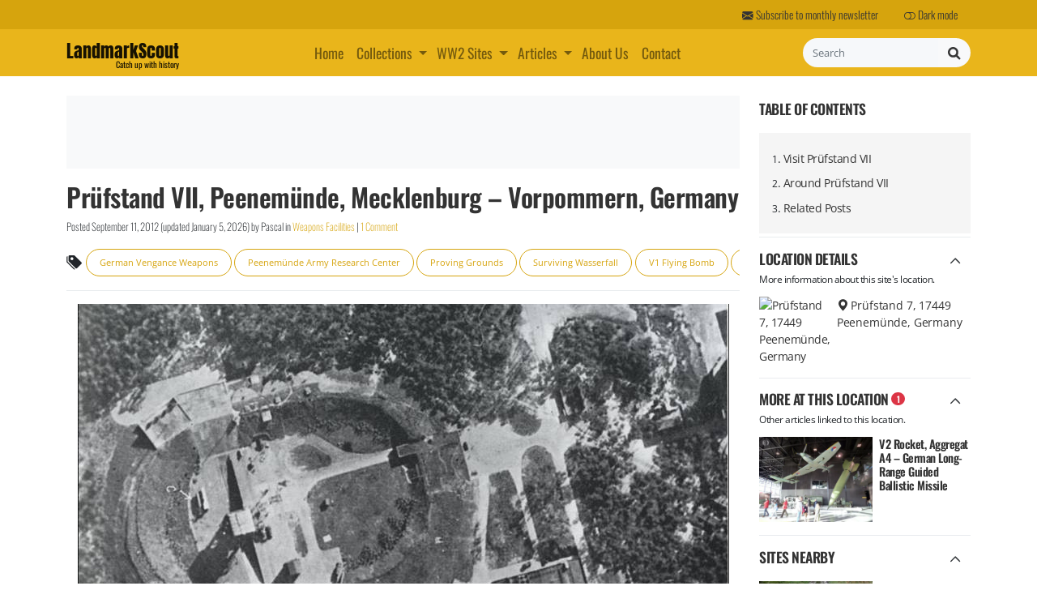

--- FILE ---
content_type: text/html; charset=UTF-8
request_url: https://www.landmarkscout.com/prufstand-vii-peenemunde-mecklenburg-vorpommern-germany/
body_size: 38092
content:
<!DOCTYPE html><html lang="en"><head> <script async src="https://www.googletagmanager.com/gtag/js?id=G-VY3MTDC9J0"></script> <script>window.dataLayer = window.dataLayer || [];
        function gtag(){dataLayer.push(arguments);}
        gtag('js', new Date());

        gtag('config', 'G-VY3MTDC9J0');</script> <meta charset="UTF-8"><meta name="viewport" content="width=device-width, initial-scale=1"><meta name="theme-color" content="#e9b51b"><meta name="mobile-web-app-capable" content="yes"><meta name="apple-mobile-web-app-capable" content="yes"><meta name="apple-mobile-web-app-title" content="LandmarkScout - Catch up with history"><meta http-equiv="x-dns-prefetch-control" content="on"><link rel="profile" href="http://gmpg.org/xfn/11"><link rel="alternate" type="application/rss+xml" title="RSS 2.0" href="https://www.landmarkscout.com/feed/"><link rel="alternate" type="text/xml" title="RSS .92" href="https://www.landmarkscout.com/feed/rss/"><link rel="alternate" type="application/atom+xml" title="Atom 0.3" href="https://www.landmarkscout.com/feed/atom/"><link rel="pingback" href="https://www.landmarkscout.com/xmlrpc.php"><link rel="shortcut icon" href="https://www.landmarkscout.com/wp-content/themes/landmarkscout/favicon.ico"> <script data-cfasync="false" data-no-defer="1" data-no-minify="1" data-no-optimize="1">var ewww_webp_supported=!1;function check_webp_feature(A,e){var w;e=void 0!==e?e:function(){},ewww_webp_supported?e(ewww_webp_supported):((w=new Image).onload=function(){ewww_webp_supported=0<w.width&&0<w.height,e&&e(ewww_webp_supported)},w.onerror=function(){e&&e(!1)},w.src="data:image/webp;base64,"+{alpha:"UklGRkoAAABXRUJQVlA4WAoAAAAQAAAAAAAAAAAAQUxQSAwAAAARBxAR/Q9ERP8DAABWUDggGAAAABQBAJ0BKgEAAQAAAP4AAA3AAP7mtQAAAA=="}[A])}check_webp_feature("alpha");</script><script data-cfasync="false" data-no-defer="1" data-no-minify="1" data-no-optimize="1">var Arrive=function(c,w){"use strict";if(c.MutationObserver&&"undefined"!=typeof HTMLElement){var r,a=0,u=(r=HTMLElement.prototype.matches||HTMLElement.prototype.webkitMatchesSelector||HTMLElement.prototype.mozMatchesSelector||HTMLElement.prototype.msMatchesSelector,{matchesSelector:function(e,t){return e instanceof HTMLElement&&r.call(e,t)},addMethod:function(e,t,r){var a=e[t];e[t]=function(){return r.length==arguments.length?r.apply(this,arguments):"function"==typeof a?a.apply(this,arguments):void 0}},callCallbacks:function(e,t){t&&t.options.onceOnly&&1==t.firedElems.length&&(e=[e[0]]);for(var r,a=0;r=e[a];a++)r&&r.callback&&r.callback.call(r.elem,r.elem);t&&t.options.onceOnly&&1==t.firedElems.length&&t.me.unbindEventWithSelectorAndCallback.call(t.target,t.selector,t.callback)},checkChildNodesRecursively:function(e,t,r,a){for(var i,n=0;i=e[n];n++)r(i,t,a)&&a.push({callback:t.callback,elem:i}),0<i.childNodes.length&&u.checkChildNodesRecursively(i.childNodes,t,r,a)},mergeArrays:function(e,t){var r,a={};for(r in e)e.hasOwnProperty(r)&&(a[r]=e[r]);for(r in t)t.hasOwnProperty(r)&&(a[r]=t[r]);return a},toElementsArray:function(e){return e=void 0!==e&&("number"!=typeof e.length||e===c)?[e]:e}}),e=(l.prototype.addEvent=function(e,t,r,a){a={target:e,selector:t,options:r,callback:a,firedElems:[]};return this._beforeAdding&&this._beforeAdding(a),this._eventsBucket.push(a),a},l.prototype.removeEvent=function(e){for(var t,r=this._eventsBucket.length-1;t=this._eventsBucket[r];r--)e(t)&&(this._beforeRemoving&&this._beforeRemoving(t),(t=this._eventsBucket.splice(r,1))&&t.length&&(t[0].callback=null))},l.prototype.beforeAdding=function(e){this._beforeAdding=e},l.prototype.beforeRemoving=function(e){this._beforeRemoving=e},l),t=function(i,n){var o=new e,l=this,s={fireOnAttributesModification:!1};return o.beforeAdding(function(t){var e=t.target;e!==c.document&&e!==c||(e=document.getElementsByTagName("html")[0]);var r=new MutationObserver(function(e){n.call(this,e,t)}),a=i(t.options);r.observe(e,a),t.observer=r,t.me=l}),o.beforeRemoving(function(e){e.observer.disconnect()}),this.bindEvent=function(e,t,r){t=u.mergeArrays(s,t);for(var a=u.toElementsArray(this),i=0;i<a.length;i++)o.addEvent(a[i],e,t,r)},this.unbindEvent=function(){var r=u.toElementsArray(this);o.removeEvent(function(e){for(var t=0;t<r.length;t++)if(this===w||e.target===r[t])return!0;return!1})},this.unbindEventWithSelectorOrCallback=function(r){var a=u.toElementsArray(this),i=r,e="function"==typeof r?function(e){for(var t=0;t<a.length;t++)if((this===w||e.target===a[t])&&e.callback===i)return!0;return!1}:function(e){for(var t=0;t<a.length;t++)if((this===w||e.target===a[t])&&e.selector===r)return!0;return!1};o.removeEvent(e)},this.unbindEventWithSelectorAndCallback=function(r,a){var i=u.toElementsArray(this);o.removeEvent(function(e){for(var t=0;t<i.length;t++)if((this===w||e.target===i[t])&&e.selector===r&&e.callback===a)return!0;return!1})},this},i=new function(){var s={fireOnAttributesModification:!1,onceOnly:!1,existing:!1};function n(e,t,r){return!(!u.matchesSelector(e,t.selector)||(e._id===w&&(e._id=a++),-1!=t.firedElems.indexOf(e._id)))&&(t.firedElems.push(e._id),!0)}var c=(i=new t(function(e){var t={attributes:!1,childList:!0,subtree:!0};return e.fireOnAttributesModification&&(t.attributes=!0),t},function(e,i){e.forEach(function(e){var t=e.addedNodes,r=e.target,a=[];null!==t&&0<t.length?u.checkChildNodesRecursively(t,i,n,a):"attributes"===e.type&&n(r,i)&&a.push({callback:i.callback,elem:r}),u.callCallbacks(a,i)})})).bindEvent;return i.bindEvent=function(e,t,r){t=void 0===r?(r=t,s):u.mergeArrays(s,t);var a=u.toElementsArray(this);if(t.existing){for(var i=[],n=0;n<a.length;n++)for(var o=a[n].querySelectorAll(e),l=0;l<o.length;l++)i.push({callback:r,elem:o[l]});if(t.onceOnly&&i.length)return r.call(i[0].elem,i[0].elem);setTimeout(u.callCallbacks,1,i)}c.call(this,e,t,r)},i},o=new function(){var a={};function i(e,t){return u.matchesSelector(e,t.selector)}var n=(o=new t(function(){return{childList:!0,subtree:!0}},function(e,r){e.forEach(function(e){var t=e.removedNodes,e=[];null!==t&&0<t.length&&u.checkChildNodesRecursively(t,r,i,e),u.callCallbacks(e,r)})})).bindEvent;return o.bindEvent=function(e,t,r){t=void 0===r?(r=t,a):u.mergeArrays(a,t),n.call(this,e,t,r)},o};d(HTMLElement.prototype),d(NodeList.prototype),d(HTMLCollection.prototype),d(HTMLDocument.prototype),d(Window.prototype);var n={};return s(i,n,"unbindAllArrive"),s(o,n,"unbindAllLeave"),n}function l(){this._eventsBucket=[],this._beforeAdding=null,this._beforeRemoving=null}function s(e,t,r){u.addMethod(t,r,e.unbindEvent),u.addMethod(t,r,e.unbindEventWithSelectorOrCallback),u.addMethod(t,r,e.unbindEventWithSelectorAndCallback)}function d(e){e.arrive=i.bindEvent,s(i,e,"unbindArrive"),e.leave=o.bindEvent,s(o,e,"unbindLeave")}}(window,void 0),ewww_webp_supported=!1;function check_webp_feature(e,t){var r;ewww_webp_supported?t(ewww_webp_supported):((r=new Image).onload=function(){ewww_webp_supported=0<r.width&&0<r.height,t(ewww_webp_supported)},r.onerror=function(){t(!1)},r.src="data:image/webp;base64,"+{alpha:"UklGRkoAAABXRUJQVlA4WAoAAAAQAAAAAAAAAAAAQUxQSAwAAAARBxAR/Q9ERP8DAABWUDggGAAAABQBAJ0BKgEAAQAAAP4AAA3AAP7mtQAAAA==",animation:"UklGRlIAAABXRUJQVlA4WAoAAAASAAAAAAAAAAAAQU5JTQYAAAD/////AABBTk1GJgAAAAAAAAAAAAAAAAAAAGQAAABWUDhMDQAAAC8AAAAQBxAREYiI/gcA"}[e])}function ewwwLoadImages(e){if(e){for(var t=document.querySelectorAll(".batch-image img, .image-wrapper a, .ngg-pro-masonry-item a, .ngg-galleria-offscreen-seo-wrapper a"),r=0,a=t.length;r<a;r++)ewwwAttr(t[r],"data-src",t[r].getAttribute("data-webp")),ewwwAttr(t[r],"data-thumbnail",t[r].getAttribute("data-webp-thumbnail"));for(var i=document.querySelectorAll("div.woocommerce-product-gallery__image"),r=0,a=i.length;r<a;r++)ewwwAttr(i[r],"data-thumb",i[r].getAttribute("data-webp-thumb"))}for(var n=document.querySelectorAll("video"),r=0,a=n.length;r<a;r++)ewwwAttr(n[r],"poster",e?n[r].getAttribute("data-poster-webp"):n[r].getAttribute("data-poster-image"));for(var o,l=document.querySelectorAll("img.ewww_webp_lazy_load"),r=0,a=l.length;r<a;r++)e&&(ewwwAttr(l[r],"data-lazy-srcset",l[r].getAttribute("data-lazy-srcset-webp")),ewwwAttr(l[r],"data-srcset",l[r].getAttribute("data-srcset-webp")),ewwwAttr(l[r],"data-lazy-src",l[r].getAttribute("data-lazy-src-webp")),ewwwAttr(l[r],"data-src",l[r].getAttribute("data-src-webp")),ewwwAttr(l[r],"data-orig-file",l[r].getAttribute("data-webp-orig-file")),ewwwAttr(l[r],"data-medium-file",l[r].getAttribute("data-webp-medium-file")),ewwwAttr(l[r],"data-large-file",l[r].getAttribute("data-webp-large-file")),null!=(o=l[r].getAttribute("srcset"))&&!1!==o&&o.includes("R0lGOD")&&ewwwAttr(l[r],"src",l[r].getAttribute("data-lazy-src-webp"))),l[r].className=l[r].className.replace(/\bewww_webp_lazy_load\b/,"");for(var s=document.querySelectorAll(".ewww_webp"),r=0,a=s.length;r<a;r++)e?(ewwwAttr(s[r],"srcset",s[r].getAttribute("data-srcset-webp")),ewwwAttr(s[r],"src",s[r].getAttribute("data-src-webp")),ewwwAttr(s[r],"data-orig-file",s[r].getAttribute("data-webp-orig-file")),ewwwAttr(s[r],"data-medium-file",s[r].getAttribute("data-webp-medium-file")),ewwwAttr(s[r],"data-large-file",s[r].getAttribute("data-webp-large-file")),ewwwAttr(s[r],"data-large_image",s[r].getAttribute("data-webp-large_image")),ewwwAttr(s[r],"data-src",s[r].getAttribute("data-webp-src"))):(ewwwAttr(s[r],"srcset",s[r].getAttribute("data-srcset-img")),ewwwAttr(s[r],"src",s[r].getAttribute("data-src-img"))),s[r].className=s[r].className.replace(/\bewww_webp\b/,"ewww_webp_loaded");window.jQuery&&jQuery.fn.isotope&&jQuery.fn.imagesLoaded&&(jQuery(".fusion-posts-container-infinite").imagesLoaded(function(){jQuery(".fusion-posts-container-infinite").hasClass("isotope")&&jQuery(".fusion-posts-container-infinite").isotope()}),jQuery(".fusion-portfolio:not(.fusion-recent-works) .fusion-portfolio-wrapper").imagesLoaded(function(){jQuery(".fusion-portfolio:not(.fusion-recent-works) .fusion-portfolio-wrapper").isotope()}))}function ewwwWebPInit(e){ewwwLoadImages(e),ewwwNggLoadGalleries(e),document.arrive(".ewww_webp",function(){ewwwLoadImages(e)}),document.arrive(".ewww_webp_lazy_load",function(){ewwwLoadImages(e)}),document.arrive("videos",function(){ewwwLoadImages(e)}),"loading"==document.readyState?document.addEventListener("DOMContentLoaded",ewwwJSONParserInit):("undefined"!=typeof galleries&&ewwwNggParseGalleries(e),ewwwWooParseVariations(e))}function ewwwAttr(e,t,r){null!=r&&!1!==r&&e.setAttribute(t,r)}function ewwwJSONParserInit(){"undefined"!=typeof galleries&&check_webp_feature("alpha",ewwwNggParseGalleries),check_webp_feature("alpha",ewwwWooParseVariations)}function ewwwWooParseVariations(e){if(e)for(var t=document.querySelectorAll("form.variations_form"),r=0,a=t.length;r<a;r++){var i=t[r].getAttribute("data-product_variations"),n=!1;try{for(var o in i=JSON.parse(i))void 0!==i[o]&&void 0!==i[o].image&&(void 0!==i[o].image.src_webp&&(i[o].image.src=i[o].image.src_webp,n=!0),void 0!==i[o].image.srcset_webp&&(i[o].image.srcset=i[o].image.srcset_webp,n=!0),void 0!==i[o].image.full_src_webp&&(i[o].image.full_src=i[o].image.full_src_webp,n=!0),void 0!==i[o].image.gallery_thumbnail_src_webp&&(i[o].image.gallery_thumbnail_src=i[o].image.gallery_thumbnail_src_webp,n=!0),void 0!==i[o].image.thumb_src_webp&&(i[o].image.thumb_src=i[o].image.thumb_src_webp,n=!0));n&&ewwwAttr(t[r],"data-product_variations",JSON.stringify(i))}catch(e){}}}function ewwwNggParseGalleries(e){if(e)for(var t in galleries){var r=galleries[t];galleries[t].images_list=ewwwNggParseImageList(r.images_list)}}function ewwwNggLoadGalleries(e){e&&document.addEventListener("ngg.galleria.themeadded",function(e,t){window.ngg_galleria._create_backup=window.ngg_galleria.create,window.ngg_galleria.create=function(e,t){var r=$(e).data("id");return galleries["gallery_"+r].images_list=ewwwNggParseImageList(galleries["gallery_"+r].images_list),window.ngg_galleria._create_backup(e,t)}})}function ewwwNggParseImageList(e){for(var t in e){var r=e[t];if(void 0!==r["image-webp"]&&(e[t].image=r["image-webp"],delete e[t]["image-webp"]),void 0!==r["thumb-webp"]&&(e[t].thumb=r["thumb-webp"],delete e[t]["thumb-webp"]),void 0!==r.full_image_webp&&(e[t].full_image=r.full_image_webp,delete e[t].full_image_webp),void 0!==r.srcsets)for(var a in r.srcsets)nggSrcset=r.srcsets[a],void 0!==r.srcsets[a+"-webp"]&&(e[t].srcsets[a]=r.srcsets[a+"-webp"],delete e[t].srcsets[a+"-webp"]);if(void 0!==r.full_srcsets)for(var i in r.full_srcsets)nggFSrcset=r.full_srcsets[i],void 0!==r.full_srcsets[i+"-webp"]&&(e[t].full_srcsets[i]=r.full_srcsets[i+"-webp"],delete e[t].full_srcsets[i+"-webp"])}return e}check_webp_feature("alpha",ewwwWebPInit);</script><link rel="dns-prefetch" href="//pixel.wp.com"><title>Prüfstand VII, Peenemünde, Mecklenburg &#8211; Vorpommern, Germany | LandmarkScout</title><meta name='robots' content='max-image-preview:large' /><meta name="description" content="On the 3rd of October 1942, for the first time in human history, a ballistic missile, the A4 (or V2)">
 <script type="text/partytown" id="google_gtagjs-js-consent-mode-data-layer">/*  */
window.dataLayer = window.dataLayer || [];function gtag(){dataLayer.push(arguments);}
gtag('consent', 'default', {"ad_personalization":"denied","ad_storage":"denied","ad_user_data":"denied","analytics_storage":"denied","functionality_storage":"denied","security_storage":"denied","personalization_storage":"denied","region":["AT","BE","BG","CH","CY","CZ","DE","DK","EE","ES","FI","FR","GB","GR","HR","HU","IE","IS","IT","LI","LT","LU","LV","MT","NL","NO","PL","PT","RO","SE","SI","SK"],"wait_for_update":500});
window._googlesitekitConsentCategoryMap = {"statistics":["analytics_storage"],"marketing":["ad_storage","ad_user_data","ad_personalization"],"functional":["functionality_storage","security_storage"],"preferences":["personalization_storage"]};
window._googlesitekitConsents = {"ad_personalization":"denied","ad_storage":"denied","ad_user_data":"denied","analytics_storage":"denied","functionality_storage":"denied","security_storage":"denied","personalization_storage":"denied","region":["AT","BE","BG","CH","CY","CZ","DE","DK","EE","ES","FI","FR","GB","GR","HR","HU","IE","IS","IT","LI","LT","LU","LV","MT","NL","NO","PL","PT","RO","SE","SI","SK"],"wait_for_update":500};
/*  */</script> <link rel='dns-prefetch' href='//pagead2.googlesyndication.com' /><link rel='dns-prefetch' href='//stats.wp.com' /><link rel='dns-prefetch' href='//v0.wordpress.com' /><link rel='dns-prefetch' href='//www.googletagmanager.com' /><link rel="alternate" title="oEmbed (JSON)" type="application/json+oembed" href="https://www.landmarkscout.com/wp-json/oembed/1.0/embed?url=https%3A%2F%2Fwww.landmarkscout.com%2Fprufstand-vii-peenemunde-mecklenburg-vorpommern-germany%2F" /><link rel="alternate" title="oEmbed (XML)" type="text/xml+oembed" href="https://www.landmarkscout.com/wp-json/oembed/1.0/embed?url=https%3A%2F%2Fwww.landmarkscout.com%2Fprufstand-vii-peenemunde-mecklenburg-vorpommern-germany%2F&#038;format=xml" /><style id='wp-img-auto-sizes-contain-inline-css' type='text/css'>img:is([sizes=auto i],[sizes^="auto," i]){contain-intrinsic-size:3000px 1500px}
/*# sourceURL=wp-img-auto-sizes-contain-inline-css */</style><style id='classic-theme-styles-inline-css' type='text/css'>/*! This file is auto-generated */
.wp-block-button__link{color:#fff;background-color:#32373c;border-radius:9999px;box-shadow:none;text-decoration:none;padding:calc(.667em + 2px) calc(1.333em + 2px);font-size:1.125em}.wp-block-file__button{background:#32373c;color:#fff;text-decoration:none}
/*# sourceURL=/wp-includes/css/classic-themes.min.css */</style><link rel='stylesheet' id='lms-theme-styles-css' href='https://www.landmarkscout.com/wp-content/themes/landmarkscout/css/theme.min.css' type='text/css' media='all' /> <script type="text/javascript" id="web-worker-offloading-js-before">/*  */
window.partytown = {...(window.partytown || {}), ...{"lib":"\/wp-content\/plugins\/web-worker-offloading\/build\/","globalFns":["gtag","wp_has_consent"],"forward":["dataLayer.push","gtag"],"mainWindowAccessors":["_googlesitekitConsentCategoryMap","_googlesitekitConsents","wp_consent_type","wp_fallback_consent_type","wp_has_consent","waitfor_consent_hook"]}};
//# sourceURL=web-worker-offloading-js-before
/*  */</script> <script type="text/javascript" id="web-worker-offloading-js-after">/*  */
/* Partytown 0.10.2-dev1727590485751 - MIT builder.io */
const t={preserveBehavior:!1},e=e=>{if("string"==typeof e)return[e,t];const[n,r=t]=e;return[n,{...t,...r}]},n=Object.freeze((()=>{const t=new Set;let e=[];do{Object.getOwnPropertyNames(e).forEach((n=>{"function"==typeof e[n]&&t.add(n)}))}while((e=Object.getPrototypeOf(e))!==Object.prototype);return Array.from(t)})());!function(t,r,o,i,a,s,c,d,l,p,u=t,f){function h(){f||(f=1,"/"==(c=(s.lib||"/~partytown/")+(s.debug?"debug/":""))[0]&&(l=r.querySelectorAll('script[type="text/partytown"]'),i!=t?i.dispatchEvent(new CustomEvent("pt1",{detail:t})):(d=setTimeout(v,999999999),r.addEventListener("pt0",w),a?y(1):o.serviceWorker?o.serviceWorker.register(c+(s.swPath||"partytown-sw.js"),{scope:c}).then((function(t){t.active?y():t.installing&&t.installing.addEventListener("statechange",(function(t){"activated"==t.target.state&&y()}))}),console.error):v())))}function y(e){p=r.createElement(e?"script":"iframe"),t._pttab=Date.now(),e||(p.style.display="block",p.style.width="0",p.style.height="0",p.style.border="0",p.style.visibility="hidden",p.setAttribute("aria-hidden",!0)),p.src=c+"partytown-"+(e?"atomics.js?v=0.10.2-dev1727590485751":"sandbox-sw.html?"+t._pttab),r.querySelector(s.sandboxParent||"body").appendChild(p)}function v(n,o){for(w(),i==t&&(s.forward||[]).map((function(n){const[r]=e(n);delete t[r.split(".")[0]]})),n=0;n<l.length;n++)(o=r.createElement("script")).innerHTML=l[n].innerHTML,o.nonce=s.nonce,r.head.appendChild(o);p&&p.parentNode.removeChild(p)}function w(){clearTimeout(d)}s=t.partytown||{},i==t&&(s.forward||[]).map((function(r){const[o,{preserveBehavior:i}]=e(r);u=t,o.split(".").map((function(e,r,o){var a;u=u[o[r]]=r+1<o.length?u[o[r]]||(a=o[r+1],n.includes(a)?[]:{}):(()=>{let e=null;if(i){const{methodOrProperty:n,thisObject:r}=((t,e)=>{let n=t;for(let t=0;t<e.length-1;t+=1)n=n[e[t]];return{thisObject:n,methodOrProperty:e.length>0?n[e[e.length-1]]:void 0}})(t,o);"function"==typeof n&&(e=(...t)=>n.apply(r,...t))}return function(){let n;return e&&(n=e(arguments)),(t._ptf=t._ptf||[]).push(o,arguments),n}})()}))})),"complete"==r.readyState?h():(t.addEventListener("DOMContentLoaded",h),t.addEventListener("load",h))}(window,document,navigator,top,window.crossOriginIsolated);
//# sourceURL=web-worker-offloading-js-after
/*  */</script> <script type="text/javascript" src="https://www.landmarkscout.com/wp-content/themes/landmarkscout/js/bootstrap-5.3.3/bootstrap.bundle.min.js" id="bootstrap-scripts-js"></script> <script type="text/javascript" src="https://www.landmarkscout.com/wp-content/themes/landmarkscout/js/mobile-post-options.min.js" id="landmarkscout-mobileoptions-js" defer="defer" data-wp-strategy="defer"></script> <link rel="https://api.w.org/" href="https://www.landmarkscout.com/wp-json/" /><link rel="alternate" title="JSON" type="application/json" href="https://www.landmarkscout.com/wp-json/wp/v2/posts/89" /><link rel="canonical" href="https://www.landmarkscout.com/prufstand-vii-peenemunde-mecklenburg-vorpommern-germany/" /><meta name="generator" content="Site Kit by Google 1.171.0" /><meta name="generator" content="performance-lab 4.0.1; plugins: web-worker-offloading"><meta name="generator" content="web-worker-offloading 0.2.0"><style>img#wpstats{display:none}</style><noscript><style>.lazyload[data-src]{display:none !important;}</style></noscript><style>.lazyload{background-image:none !important;}.lazyload:before{background-image:none !important;}</style><style>.wp-block-gallery.is-cropped .blocks-gallery-item picture{height:100%;width:100%;}</style><meta name="p:domain_verify" content="60a50b920662c5d9be669943c6debc72"><style id='global-styles-inline-css' type='text/css'>:root{--wp--preset--aspect-ratio--square: 1;--wp--preset--aspect-ratio--4-3: 4/3;--wp--preset--aspect-ratio--3-4: 3/4;--wp--preset--aspect-ratio--3-2: 3/2;--wp--preset--aspect-ratio--2-3: 2/3;--wp--preset--aspect-ratio--16-9: 16/9;--wp--preset--aspect-ratio--9-16: 9/16;--wp--preset--color--black: #000000;--wp--preset--color--cyan-bluish-gray: #abb8c3;--wp--preset--color--white: #ffffff;--wp--preset--color--pale-pink: #f78da7;--wp--preset--color--vivid-red: #cf2e2e;--wp--preset--color--luminous-vivid-orange: #ff6900;--wp--preset--color--luminous-vivid-amber: #fcb900;--wp--preset--color--light-green-cyan: #7bdcb5;--wp--preset--color--vivid-green-cyan: #00d084;--wp--preset--color--pale-cyan-blue: #8ed1fc;--wp--preset--color--vivid-cyan-blue: #0693e3;--wp--preset--color--vivid-purple: #9b51e0;--wp--preset--gradient--vivid-cyan-blue-to-vivid-purple: linear-gradient(135deg,rgb(6,147,227) 0%,rgb(155,81,224) 100%);--wp--preset--gradient--light-green-cyan-to-vivid-green-cyan: linear-gradient(135deg,rgb(122,220,180) 0%,rgb(0,208,130) 100%);--wp--preset--gradient--luminous-vivid-amber-to-luminous-vivid-orange: linear-gradient(135deg,rgb(252,185,0) 0%,rgb(255,105,0) 100%);--wp--preset--gradient--luminous-vivid-orange-to-vivid-red: linear-gradient(135deg,rgb(255,105,0) 0%,rgb(207,46,46) 100%);--wp--preset--gradient--very-light-gray-to-cyan-bluish-gray: linear-gradient(135deg,rgb(238,238,238) 0%,rgb(169,184,195) 100%);--wp--preset--gradient--cool-to-warm-spectrum: linear-gradient(135deg,rgb(74,234,220) 0%,rgb(151,120,209) 20%,rgb(207,42,186) 40%,rgb(238,44,130) 60%,rgb(251,105,98) 80%,rgb(254,248,76) 100%);--wp--preset--gradient--blush-light-purple: linear-gradient(135deg,rgb(255,206,236) 0%,rgb(152,150,240) 100%);--wp--preset--gradient--blush-bordeaux: linear-gradient(135deg,rgb(254,205,165) 0%,rgb(254,45,45) 50%,rgb(107,0,62) 100%);--wp--preset--gradient--luminous-dusk: linear-gradient(135deg,rgb(255,203,112) 0%,rgb(199,81,192) 50%,rgb(65,88,208) 100%);--wp--preset--gradient--pale-ocean: linear-gradient(135deg,rgb(255,245,203) 0%,rgb(182,227,212) 50%,rgb(51,167,181) 100%);--wp--preset--gradient--electric-grass: linear-gradient(135deg,rgb(202,248,128) 0%,rgb(113,206,126) 100%);--wp--preset--gradient--midnight: linear-gradient(135deg,rgb(2,3,129) 0%,rgb(40,116,252) 100%);--wp--preset--font-size--small: 13px;--wp--preset--font-size--medium: 20px;--wp--preset--font-size--large: 36px;--wp--preset--font-size--x-large: 42px;--wp--preset--spacing--20: 0.44rem;--wp--preset--spacing--30: 0.67rem;--wp--preset--spacing--40: 1rem;--wp--preset--spacing--50: 1.5rem;--wp--preset--spacing--60: 2.25rem;--wp--preset--spacing--70: 3.38rem;--wp--preset--spacing--80: 5.06rem;--wp--preset--shadow--natural: 6px 6px 9px rgba(0, 0, 0, 0.2);--wp--preset--shadow--deep: 12px 12px 50px rgba(0, 0, 0, 0.4);--wp--preset--shadow--sharp: 6px 6px 0px rgba(0, 0, 0, 0.2);--wp--preset--shadow--outlined: 6px 6px 0px -3px rgb(255, 255, 255), 6px 6px rgb(0, 0, 0);--wp--preset--shadow--crisp: 6px 6px 0px rgb(0, 0, 0);}:where(.is-layout-flex){gap: 0.5em;}:where(.is-layout-grid){gap: 0.5em;}body .is-layout-flex{display: flex;}.is-layout-flex{flex-wrap: wrap;align-items: center;}.is-layout-flex > :is(*, div){margin: 0;}body .is-layout-grid{display: grid;}.is-layout-grid > :is(*, div){margin: 0;}:where(.wp-block-columns.is-layout-flex){gap: 2em;}:where(.wp-block-columns.is-layout-grid){gap: 2em;}:where(.wp-block-post-template.is-layout-flex){gap: 1.25em;}:where(.wp-block-post-template.is-layout-grid){gap: 1.25em;}.has-black-color{color: var(--wp--preset--color--black) !important;}.has-cyan-bluish-gray-color{color: var(--wp--preset--color--cyan-bluish-gray) !important;}.has-white-color{color: var(--wp--preset--color--white) !important;}.has-pale-pink-color{color: var(--wp--preset--color--pale-pink) !important;}.has-vivid-red-color{color: var(--wp--preset--color--vivid-red) !important;}.has-luminous-vivid-orange-color{color: var(--wp--preset--color--luminous-vivid-orange) !important;}.has-luminous-vivid-amber-color{color: var(--wp--preset--color--luminous-vivid-amber) !important;}.has-light-green-cyan-color{color: var(--wp--preset--color--light-green-cyan) !important;}.has-vivid-green-cyan-color{color: var(--wp--preset--color--vivid-green-cyan) !important;}.has-pale-cyan-blue-color{color: var(--wp--preset--color--pale-cyan-blue) !important;}.has-vivid-cyan-blue-color{color: var(--wp--preset--color--vivid-cyan-blue) !important;}.has-vivid-purple-color{color: var(--wp--preset--color--vivid-purple) !important;}.has-black-background-color{background-color: var(--wp--preset--color--black) !important;}.has-cyan-bluish-gray-background-color{background-color: var(--wp--preset--color--cyan-bluish-gray) !important;}.has-white-background-color{background-color: var(--wp--preset--color--white) !important;}.has-pale-pink-background-color{background-color: var(--wp--preset--color--pale-pink) !important;}.has-vivid-red-background-color{background-color: var(--wp--preset--color--vivid-red) !important;}.has-luminous-vivid-orange-background-color{background-color: var(--wp--preset--color--luminous-vivid-orange) !important;}.has-luminous-vivid-amber-background-color{background-color: var(--wp--preset--color--luminous-vivid-amber) !important;}.has-light-green-cyan-background-color{background-color: var(--wp--preset--color--light-green-cyan) !important;}.has-vivid-green-cyan-background-color{background-color: var(--wp--preset--color--vivid-green-cyan) !important;}.has-pale-cyan-blue-background-color{background-color: var(--wp--preset--color--pale-cyan-blue) !important;}.has-vivid-cyan-blue-background-color{background-color: var(--wp--preset--color--vivid-cyan-blue) !important;}.has-vivid-purple-background-color{background-color: var(--wp--preset--color--vivid-purple) !important;}.has-black-border-color{border-color: var(--wp--preset--color--black) !important;}.has-cyan-bluish-gray-border-color{border-color: var(--wp--preset--color--cyan-bluish-gray) !important;}.has-white-border-color{border-color: var(--wp--preset--color--white) !important;}.has-pale-pink-border-color{border-color: var(--wp--preset--color--pale-pink) !important;}.has-vivid-red-border-color{border-color: var(--wp--preset--color--vivid-red) !important;}.has-luminous-vivid-orange-border-color{border-color: var(--wp--preset--color--luminous-vivid-orange) !important;}.has-luminous-vivid-amber-border-color{border-color: var(--wp--preset--color--luminous-vivid-amber) !important;}.has-light-green-cyan-border-color{border-color: var(--wp--preset--color--light-green-cyan) !important;}.has-vivid-green-cyan-border-color{border-color: var(--wp--preset--color--vivid-green-cyan) !important;}.has-pale-cyan-blue-border-color{border-color: var(--wp--preset--color--pale-cyan-blue) !important;}.has-vivid-cyan-blue-border-color{border-color: var(--wp--preset--color--vivid-cyan-blue) !important;}.has-vivid-purple-border-color{border-color: var(--wp--preset--color--vivid-purple) !important;}.has-vivid-cyan-blue-to-vivid-purple-gradient-background{background: var(--wp--preset--gradient--vivid-cyan-blue-to-vivid-purple) !important;}.has-light-green-cyan-to-vivid-green-cyan-gradient-background{background: var(--wp--preset--gradient--light-green-cyan-to-vivid-green-cyan) !important;}.has-luminous-vivid-amber-to-luminous-vivid-orange-gradient-background{background: var(--wp--preset--gradient--luminous-vivid-amber-to-luminous-vivid-orange) !important;}.has-luminous-vivid-orange-to-vivid-red-gradient-background{background: var(--wp--preset--gradient--luminous-vivid-orange-to-vivid-red) !important;}.has-very-light-gray-to-cyan-bluish-gray-gradient-background{background: var(--wp--preset--gradient--very-light-gray-to-cyan-bluish-gray) !important;}.has-cool-to-warm-spectrum-gradient-background{background: var(--wp--preset--gradient--cool-to-warm-spectrum) !important;}.has-blush-light-purple-gradient-background{background: var(--wp--preset--gradient--blush-light-purple) !important;}.has-blush-bordeaux-gradient-background{background: var(--wp--preset--gradient--blush-bordeaux) !important;}.has-luminous-dusk-gradient-background{background: var(--wp--preset--gradient--luminous-dusk) !important;}.has-pale-ocean-gradient-background{background: var(--wp--preset--gradient--pale-ocean) !important;}.has-electric-grass-gradient-background{background: var(--wp--preset--gradient--electric-grass) !important;}.has-midnight-gradient-background{background: var(--wp--preset--gradient--midnight) !important;}.has-small-font-size{font-size: var(--wp--preset--font-size--small) !important;}.has-medium-font-size{font-size: var(--wp--preset--font-size--medium) !important;}.has-large-font-size{font-size: var(--wp--preset--font-size--large) !important;}.has-x-large-font-size{font-size: var(--wp--preset--font-size--x-large) !important;}
/*# sourceURL=global-styles-inline-css */</style><link rel='stylesheet' id='bootstrap-icons-css' href='//cdn.jsdelivr.net/npm/bootstrap-icons@1.11.3/font/bootstrap-icons.min.css?ver=6.9' type='text/css' media='all' /></head><body itemscope itemtype="https://schema.org/WebSite" itemscope itemtype="https://schema.org/WebPage" class="wp-singular post-template-default single single-post postid-89 single-format-standard wp-theme-landmarkscout group-blog"> <script>if (window.innerWidth <= 991) { document.body.classList.add('mobile-screen'); document.body.classList.add('data-bs-no-jquery'); }</script> <a class="skip-link screen-reader-text sr-only" href="#content">Skip to content</a><div class="hfeed site" id="page" itemprop="publisher" itemscope itemtype="https://schema.org/Organization"><div class="wrapper-fluid d-none d-md-block" id="meta-navbar"><div class="container"><ul class="nav justify-content-end"><li class="nav-item"><a class="nav-link" href="https://www.landmarkscout.com/subscribe/"><i class="bi bi-envelope-fill"></i> Subscribe to monthly newsletter</a></li><li class="nav-item d-none d-lg-flex"><a role="button" class="nav-link dark-mode-toggle"><i id="lms-theme-switch-icon" class="bi bi-toggle-off"></i> Dark mode</a></li></ul></div></div><div class="wrapper-fluid wrapper-navbar sticky-top" id="wrapper-navbar"><nav id="lms-primary-navbar" class="navbar navbar-expand-lg navbar-light"><div class="container">
<a itemprop="url" class="navbar-brand" rel="home" href="https://www.landmarkscout.com/" title="LandmarkScout">LandmarkScout<span class="tagline">Catch up with history</span></a><div id="lms-navbar-mobile-icons">
<button class="search-toggler navbar-mobile-icon d-lg-none collapsed" type="button" data-bs-toggle="collapse" data-bs-target="#searchNavDropdown" aria-controls="searchNavDropdown" aria-expanded="false" aria-label="Toggle search field">
<img class="btn-icon" src="https://www.landmarkscout.com/wp-content/themes/landmarkscout/img/svg/assets/search.svg" alt="Mobile search icon">
</button>
<button class="navbar-toggler navbar-mobile-icon d-lg-none" type="button" data-bs-toggle="collapse" data-bs-target="#navbarNavDropdown" aria-controls="navbarNavDropdown" aria-expanded="false" aria-label="Toggle navigation">
<img class="btn-icon" src="https://www.landmarkscout.com/wp-content/themes/landmarkscout/img/svg/assets/bar.svg" alt="Mobile menu icon">
</button></div><div id="searchNavDropdown" class="collapse w-100 d-lg-none"><form class="my-2 my-lg-0" method="get" action="https://www.landmarkscout.com/" role="search">
<label for="navbar-search" class="sr-only">Search</label><div class="input-group">
<input id="navbar-mobile-search" class="form-control" name="s" type="search" placeholder="Search" aria-label="Search">
<span class="input-group-append">
<button name="search" class="btn btn-primary" type="submit"><img class="btn-icon" src="https://www.landmarkscout.com/wp-content/themes/landmarkscout/img/svg/assets/search.svg" alt="Search icon"></button>
</span></div></form></div><div id="navbarNavDropdown" class="collapse navbar-collapse"><div id="meta-navbar-mobile" class="d-lg-none">
<a class="meta-nav-link" href="https://www.landmarkscout.com/subscribe/"><i class="bi bi-envelope-fill"></i> Subscribe</a>
<a role="button" class="meta-nav-link dark-mode-toggle-mobile"><i id="lms-theme-switch-icon-mobile" class="bi bi-toggle-off"></i> Dark mode</a></div><ul id="main-menu" class="navbar-nav mx-auto"><li id="menu-item-816" class="menu-item menu-item-type-custom menu-item-object-custom menu-item-home nav-item menu-item-816"><a title="Home" href="https://www.landmarkscout.com/" class="nav-link">Home</a></li><li id="menu-item-22464" class="menu-item menu-item-type-post_type menu-item-object-page menu-item-has-children nav-item menu-item-22464 dropdown"><a title="Collections" href="https://www.landmarkscout.com/collections/" class="nav-link d-inline-block">Collections </a><a class="nav-link caret pl-0 pr-1 d-inline-block float-right dropdown-toggle dropdown-toggle-split" href="#" role="button" data-bs-toggle="dropdown" aria-haspopup="true" aria-expanded="false"></a><ul class=" dropdown-menu" role="menu"><li id="menu-item-31811" class="menu-item menu-item-type-taxonomy menu-item-object-collections nav-item menu-item-31811"><a title="Aircraft" href="https://www.landmarkscout.com/collections/aircraft/" class="nav-link">Aircraft</a></li><li id="menu-item-31809" class="menu-item menu-item-type-taxonomy menu-item-object-collections nav-item menu-item-31809"><a title="Armor" href="https://www.landmarkscout.com/collections/armor/" class="nav-link">Armor</a></li><li id="menu-item-31814" class="menu-item menu-item-type-taxonomy menu-item-object-collections nav-item menu-item-31814"><a title="Equipment" href="https://www.landmarkscout.com/collections/equipment/" class="nav-link">Equipment</a></li><li id="menu-item-31812" class="menu-item menu-item-type-taxonomy menu-item-object-collections nav-item menu-item-31812"><a title="Guns" href="https://www.landmarkscout.com/collections/anti-tank-and-artillery/" class="nav-link">Guns</a></li><li id="menu-item-31815" class="menu-item menu-item-type-taxonomy menu-item-object-collections nav-item menu-item-31815"><a title="Marine" href="https://www.landmarkscout.com/collections/marine/" class="nav-link">Marine</a></li><li id="menu-item-31813" class="menu-item menu-item-type-taxonomy menu-item-object-collections nav-item menu-item-31813"><a title="Rockets" href="https://www.landmarkscout.com/collections/rockets/" class="nav-link">Rockets</a></li><li id="menu-item-31816" class="menu-item menu-item-type-taxonomy menu-item-object-collections nav-item menu-item-31816"><a title="Small Arms" href="https://www.landmarkscout.com/collections/small-arms/" class="nav-link">Small Arms</a></li><li id="menu-item-31817" class="menu-item menu-item-type-taxonomy menu-item-object-collections nav-item menu-item-31817"><a title="Tactical Gear" href="https://www.landmarkscout.com/collections/tactical-gear/" class="nav-link">Tactical Gear</a></li><li id="menu-item-31818" class="menu-item menu-item-type-taxonomy menu-item-object-collections nav-item menu-item-31818"><a title="Trains" href="https://www.landmarkscout.com/collections/trains/" class="nav-link">Trains</a></li><li id="menu-item-31810" class="menu-item menu-item-type-taxonomy menu-item-object-collections nav-item menu-item-31810"><a title="Vehicles" href="https://www.landmarkscout.com/collections/vehicles/" class="nav-link">Vehicles</a></li></ul></li><li id="menu-item-452" class="menu-item menu-item-type-post_type menu-item-object-page menu-item-has-children nav-item menu-item-452 dropdown"><a title="WW2 Sites" href="https://www.landmarkscout.com/ww2-sites/" class="nav-link d-inline-block">WW2 Sites </a><a class="nav-link caret pl-0 pr-1 d-inline-block float-right dropdown-toggle dropdown-toggle-split" href="#" role="button" data-bs-toggle="dropdown" aria-haspopup="true" aria-expanded="false"></a><ul class=" dropdown-menu" role="menu"><li id="menu-item-43229" class="menu-item menu-item-type-custom menu-item-object-custom nav-item menu-item-43229"><a title="Austria" href="https://www.landmarkscout.com/ww2-sites/Austria/" class="nav-link">Austria</a></li><li id="menu-item-43230" class="menu-item menu-item-type-custom menu-item-object-custom nav-item menu-item-43230"><a title="Belgium" href="https://www.landmarkscout.com/ww2-sites/Belgium/" class="nav-link">Belgium</a></li><li id="menu-item-43231" class="menu-item menu-item-type-custom menu-item-object-custom nav-item menu-item-43231"><a title="Denmark" href="https://www.landmarkscout.com/ww2-sites/Denmark/" class="nav-link">Denmark</a></li><li id="menu-item-43232" class="menu-item menu-item-type-custom menu-item-object-custom nav-item menu-item-43232"><a title="France" href="https://www.landmarkscout.com/ww2-sites/France/" class="nav-link">France</a></li><li id="menu-item-43233" class="menu-item menu-item-type-custom menu-item-object-custom nav-item menu-item-43233"><a title="Germany" href="https://www.landmarkscout.com/ww2-sites/Germany/" class="nav-link">Germany</a></li><li id="menu-item-43234" class="menu-item menu-item-type-custom menu-item-object-custom nav-item menu-item-43234"><a title="Greece" href="https://www.landmarkscout.com/ww2-sites/Greece/" class="nav-link">Greece</a></li><li id="menu-item-43235" class="menu-item menu-item-type-custom menu-item-object-custom nav-item menu-item-43235"><a title="Italy" href="https://www.landmarkscout.com/ww2-sites/Italy/" class="nav-link">Italy</a></li><li id="menu-item-43236" class="menu-item menu-item-type-custom menu-item-object-custom nav-item menu-item-43236"><a title="Japan" href="https://www.landmarkscout.com/ww2-sites/Japan/" class="nav-link">Japan</a></li><li id="menu-item-43237" class="menu-item menu-item-type-custom menu-item-object-custom nav-item menu-item-43237"><a title="Jersey" href="https://www.landmarkscout.com/ww2-sites/Jersey/" class="nav-link">Jersey</a></li><li id="menu-item-43238" class="menu-item menu-item-type-custom menu-item-object-custom nav-item menu-item-43238"><a title="Luxembourg" href="https://www.landmarkscout.com/ww2-sites/Luxembourg/" class="nav-link">Luxembourg</a></li><li id="menu-item-43239" class="menu-item menu-item-type-custom menu-item-object-custom nav-item menu-item-43239"><a title="Netherlands" href="https://www.landmarkscout.com/ww2-sites/Netherlands/" class="nav-link">Netherlands</a></li><li id="menu-item-43240" class="menu-item menu-item-type-custom menu-item-object-custom nav-item menu-item-43240"><a title="Poland" href="https://www.landmarkscout.com/ww2-sites/Poland/" class="nav-link">Poland</a></li><li id="menu-item-43241" class="menu-item menu-item-type-custom menu-item-object-custom nav-item menu-item-43241"><a title="Russia" href="https://www.landmarkscout.com/ww2-sites/Russia/" class="nav-link">Russia</a></li><li id="menu-item-43242" class="menu-item menu-item-type-custom menu-item-object-custom nav-item menu-item-43242"><a title="Slovakia" href="https://www.landmarkscout.com/ww2-sites/Slovakia/" class="nav-link">Slovakia</a></li><li id="menu-item-43243" class="menu-item menu-item-type-custom menu-item-object-custom nav-item menu-item-43243"><a title="South Africa" href="https://www.landmarkscout.com/ww2-sites/South+Africa/" class="nav-link">South Africa</a></li><li id="menu-item-43244" class="menu-item menu-item-type-custom menu-item-object-custom nav-item menu-item-43244"><a title="Svalbard and Jan Mayen" href="https://www.landmarkscout.com/ww2-sites/Svalbard+and+Jan+Mayen/" class="nav-link">Svalbard and Jan Mayen</a></li><li id="menu-item-43245" class="menu-item menu-item-type-custom menu-item-object-custom nav-item menu-item-43245"><a title="Sweden" href="https://www.landmarkscout.com/ww2-sites/Sweden/" class="nav-link">Sweden</a></li><li id="menu-item-43246" class="menu-item menu-item-type-custom menu-item-object-custom nav-item menu-item-43246"><a title="Switzerland" href="https://www.landmarkscout.com/ww2-sites/Switzerland/" class="nav-link">Switzerland</a></li><li id="menu-item-43247" class="menu-item menu-item-type-custom menu-item-object-custom nav-item menu-item-43247"><a title="United Kingdom" href="https://www.landmarkscout.com/ww2-sites/United+Kingdom/" class="nav-link">United Kingdom</a></li><li id="menu-item-43248" class="menu-item menu-item-type-custom menu-item-object-custom nav-item menu-item-43248"><a title="United States" href="https://www.landmarkscout.com/ww2-sites/United+States/" class="nav-link">United States</a></li></ul></li><li id="menu-item-447" class="menu-item menu-item-type-post_type menu-item-object-page current_page_parent menu-item-has-children nav-item menu-item-447 dropdown"><a title="Articles" href="https://www.landmarkscout.com/articles/" class="nav-link d-inline-block">Articles </a><a class="nav-link caret pl-0 pr-1 d-inline-block float-right dropdown-toggle dropdown-toggle-split" href="#" role="button" data-bs-toggle="dropdown" aria-haspopup="true" aria-expanded="false"></a><ul class=" dropdown-menu" role="menu"><li id="menu-item-4635" class="menu-item menu-item-type-taxonomy menu-item-object-category nav-item menu-item-4635"><a title="Battlefields" href="https://www.landmarkscout.com/category/battlefields/" class="nav-link">Battlefields</a></li><li id="menu-item-4631" class="menu-item menu-item-type-taxonomy menu-item-object-category nav-item menu-item-4631"><a title="Bunkers &amp; Fortifications" href="https://www.landmarkscout.com/category/bunkers-fortifications/" class="nav-link">Bunkers &amp; Fortifications</a></li><li id="menu-item-4632" class="menu-item menu-item-type-taxonomy menu-item-object-category nav-item menu-item-4632"><a title="Cemeteries" href="https://www.landmarkscout.com/category/cemeteries/" class="nav-link">Cemeteries</a></li><li id="menu-item-4634" class="menu-item menu-item-type-taxonomy menu-item-object-category nav-item menu-item-4634"><a title="Events &amp; Fairs" href="https://www.landmarkscout.com/category/events-fairs/" class="nav-link">Events &amp; Fairs</a></li><li id="menu-item-43228" class="menu-item menu-item-type-taxonomy menu-item-object-category nav-item menu-item-43228"><a title="Historic Sites" href="https://www.landmarkscout.com/category/historic-sites/" class="nav-link">Historic Sites</a></li><li id="menu-item-4636" class="menu-item menu-item-type-taxonomy menu-item-object-category nav-item menu-item-4636"><a title="Labour &amp; Concentration Camps" href="https://www.landmarkscout.com/category/labour-and-concentration-camps/" class="nav-link">Labour &amp; Concentration Camps</a></li><li id="menu-item-4637" class="menu-item menu-item-type-taxonomy menu-item-object-category nav-item menu-item-4637"><a title="Military Facilities" href="https://www.landmarkscout.com/category/military-facilities/" class="nav-link">Military Facilities</a></li><li id="menu-item-4720" class="menu-item menu-item-type-taxonomy menu-item-object-category nav-item menu-item-4720"><a title="Monuments" href="https://www.landmarkscout.com/category/monuments/" class="nav-link">Monuments</a></li><li id="menu-item-4638" class="menu-item menu-item-type-taxonomy menu-item-object-category nav-item menu-item-4638"><a title="Museums" href="https://www.landmarkscout.com/category/museums/" class="nav-link">Museums</a></li><li id="menu-item-4639" class="menu-item menu-item-type-taxonomy menu-item-object-category nav-item menu-item-4639"><a title="Personal Stories" href="https://www.landmarkscout.com/category/personal-stories/" class="nav-link">Personal Stories</a></li><li id="menu-item-4641" class="menu-item menu-item-type-taxonomy menu-item-object-category nav-item menu-item-4641"><a title="Third Reich" href="https://www.landmarkscout.com/category/third-reich/" class="nav-link">Third Reich</a></li><li id="menu-item-4643" class="menu-item menu-item-type-taxonomy menu-item-object-category current-post-ancestor current-menu-parent current-post-parent nav-item menu-item-4643"><a title="Weapons Facilities" href="https://www.landmarkscout.com/category/weapons-facilities/" class="nav-link">Weapons Facilities</a></li></ul></li><li id="menu-item-445" class="menu-item menu-item-type-post_type menu-item-object-page nav-item menu-item-445"><a title="About Us" href="https://www.landmarkscout.com/about-us/" class="nav-link">About Us</a></li><li id="menu-item-1098" class="menu-item menu-item-type-post_type menu-item-object-page nav-item menu-item-1098"><a title="Contact" href="https://www.landmarkscout.com/contact/" class="nav-link">Contact</a></li></ul><form class="form-inline my-2 my-lg-0 d-none d-lg-flex" method="get" action="https://www.landmarkscout.com/" role="search">
<label for="navbar-search" class="sr-only">Search</label><div class="input-group">
<input id="navbar-search" class="form-control" name="s" type="search" placeholder="Search" aria-label="Search">
<span class="input-group-append">
<button name="search" class="btn btn-primary my-2 my-sm-0" type="submit"><img class="btn-icon" src="https://www.landmarkscout.com/wp-content/themes/landmarkscout/img/svg/assets/search.svg" alt="Search icon"></button>
</span></div></form></div></div></nav></div><div class="wrapper" id="single-wrapper"><div class="container" id="content" tabindex="-1"><div class="row"><div class="col-lg-8 col-xl-9 content-area" id=""><main class="site-main" id="main"><div class="row"><div id="lms-ad-banner-post-top" class="col-12 mb-3"><div class="lms-ad-border">
<style>.single_top { display: block; width: 100%; height: 90px; }
                                @media (min-width: 576px) { .single_top { width: 510px; height: 90px; } }
                                @media (min-width: 768px) { .single_top { width: 690px; height: 90px; } }
                                @media (min-width: 992px) { .single_top { width: 610px; height: 90px; } }
                                @media (min-width: 1200px) { .single_top { width: 825px; height: 90px; } }
                                @media (min-width: 1440px) { .single_top { width: 1020px; height: 90px; } }</style><ins class="adsbygoogle single_top"
data-ad-client="ca-pub-8127271125280943"
data-ad-slot="4077665649">
</ins> <script>(adsbygoogle = window.adsbygoogle || []).push({});</script> </div></div></div><article class="post-89 post type-post status-publish format-standard has-post-thumbnail hentry category-weapons-facilities tag-german-vengance-weapons tag-peenemunde-army-research-center tag-proving-grounds tag-wasserfall tag-v1 tag-v2 tag-wernher-von-braun" id="post-89" itemscope itemtype="https://schema.org/Article"><meta itemprop="headline" content="Prüfstand VII, Peenemünde, Mecklenburg &#8211; Vorpommern, Germany"><link itemprop="mainEntityOfPage" href="https://www.landmarkscout.com/prufstand-vii-peenemunde-mecklenburg-vorpommern-germany/"><header class="entry-header" itemscope itemtype="https://schema.org/WPHeader"><h1 class="entry-title" itemprop="headline">Prüfstand VII, Peenemünde, Mecklenburg &#8211; Vorpommern, Germany</h1></header><div class="entry-meta mb-3"><span class="posted-on">Posted <time class="entry-date published" datetime="2012-09-11T23:51:00+02:00">September 11, 2012</time> (updated <time class="updated" datetime="2026-01-05T21:19:34+01:00">January 5, 2026</time>)</span><span class="byline">  by <span class="author vcard" itemprop="author" itemscope itemtype="https://schema.org/Person"><span itemprop="name">Pascal</span></span></span><span class="cat-links" itemprop="articleSection"> in <a href="https://www.landmarkscout.com/category/weapons-facilities/" rel="category tag">Weapons Facilities</a></span><span class="comments-link"> | <i class="far fa-comment"></i> <a href="https://www.landmarkscout.com/prufstand-vii-peenemunde-mecklenburg-vorpommern-germany/#comments">1 Comment</a></span></div><div class="entry-tags">
<span class="tags-links"><i class="bi bi-tags-fill"></i> <a href="https://www.landmarkscout.com/tag/german-vengance-weapons/" rel="tag">German Vengance Weapons</a><a href="https://www.landmarkscout.com/tag/peenemunde-army-research-center/" rel="tag">Peenemünde Army Research Center</a><a href="https://www.landmarkscout.com/tag/proving-grounds/" rel="tag">Proving Grounds</a><a href="https://www.landmarkscout.com/tag/wasserfall/" rel="tag">Surviving Wasserfall</a><a href="https://www.landmarkscout.com/tag/v1/" rel="tag">V1 Flying Bomb</a><a href="https://www.landmarkscout.com/tag/v2/" rel="tag">V2 Rocket</a><a href="https://www.landmarkscout.com/tag/wernher-von-braun/" rel="tag">Wernher von Braun</a></span></div><div id="mobile-post-options" class="d-lg-none"><div id="mobile-post-options-menu"><ul id="mobile-post-menu-wrapper"><li id="mobile-post-toc"  class="px-2">
<a id="mobile-post-toc-btn" role="button" class="mobile-post-option collapsed" data-bs-toggle="collapse" href="#mobile-post-toc-panel" aria-expanded="false" aria-controls="mobile-post-toc-panel">
<i class="bi bi-card-list"></i>&nbsp;Table of Contents
</a></li></ul><div class="accordion-group widget-area"><div id="mobile-post-toc-panel" class="mpo-panel collapse fade"><ol id="landmarkscout-toc-list" class="nav flex-column"><li class="toc-item toc-h2"><small>1</small>. <a class="toc-link" href="#visit-pr%c3%bcfstand-vii">Visit Prüfstand VII</a></li><li class="toc-item toc-h2"><small>2</small>. <a class="toc-link" href="#around-pr%c3%bcfstand-vii">Around Prüfstand VII</a></li><li class="toc-item toc-h2"><small>3</small>. <a class="toc-link" href="#related-posts">Related Posts</a></li><li class="toc-item toc-h2 d-lg-none"><small>4</small>. <a class="toc-link" href="#location-details">Location details</a></li><li class="toc-item toc-child d-lg-none"><a class="toc-link" href="#location-details">More at this location</a></li></ol><hr></div></div></div></div><hr class="d-none d-lg-flex"><div class="entry-content d-flex flex-column"><div id="main-content" itemprop="articleBody"><figure id="attachment_718" aria-describedby="caption-attachment-718" style="width: 804px" class="wp-caption aligncenter"><a href="https://www.landmarkscout.com/wp-content/uploads/2012/09/Peenemunde-165515.jpg"><img fetchpriority="high" decoding="async" src="[data-uri]" alt="Peenemunde-165515" width="804" height="524" class="wp-image-718 size-full lazyload"   data-src="https://www.landmarkscout.com/wp-content/uploads/2012/09/Peenemunde-165515.jpg" data-srcset="https://www.landmarkscout.com/wp-content/uploads/2012/09/Peenemunde-165515.jpg 804w, https://www.landmarkscout.com/wp-content/uploads/2012/09/Peenemunde-165515-300x195.jpg 300w, https://www.landmarkscout.com/wp-content/uploads/2012/09/Peenemunde-165515-480x312.jpg 480w" data-sizes="auto" data-eio-rwidth="804" data-eio-rheight="524" /><noscript><img fetchpriority="high" decoding="async" src="https://www.landmarkscout.com/wp-content/uploads/2012/09/Peenemunde-165515.jpg" alt="Peenemunde-165515" width="804" height="524" class="wp-image-718 size-full" srcset="https://www.landmarkscout.com/wp-content/uploads/2012/09/Peenemunde-165515.jpg 804w, https://www.landmarkscout.com/wp-content/uploads/2012/09/Peenemunde-165515-300x195.jpg 300w, https://www.landmarkscout.com/wp-content/uploads/2012/09/Peenemunde-165515-480x312.jpg 480w" sizes="(max-width: 804px) 100vw, 804px" data-eio="l" /></noscript></a><figcaption id="caption-attachment-718" class="wp-caption-text">Prüfstand VII – RAF reconnaissance pic. of June 23 1943</figcaption></figure><p>On the 3rd of October 1942, for the first time in human history, a ballistic missile, the <a href="https://www.landmarkscout.com/v2-rocket-aggregat-a4-german-long-range-guided-ballistic-missile/">A4 (or V2) rocket</a>, was successfully launched and even reached space. A great achievement for mankind. But the fact that this achievement was made by the power of Nazi Germany, involved slave labour with an estimated 12.000 dead in the production process and claiming thousands of civilian lives, makes it controversial until the present day.</p><p>At this historical site, where Wernher von Braun (also responsible for its creation) had his first major breakthroughs with the A4 and earned himself and other German scientists a quiet ticket out of the war, putting a man on the moon in return working for NASA, you would expect to find a memorable place. But for those who do take the trouble to visit it, an overgrown disappointment awaits behind a wired fence.</p><h2 id="visit-pr%c3%bcfstand-vii">Visit Prüfstand VII</h2><p>The trouble for visitors starts with ignoring all kinds of warning signs hanging from a variety of fences telling them to &#8220;keep out&#8221; or that &#8220;your life is in danger&#8221; and that this is an &#8220;Area containing possible live ammunition&#8221;. It seems enough to keep large crowds away and we didn&#8217;t mind that at all. But make no mistake, there is an actual risk involved as the area was used for military purposes until the 1990&#8217;s.</p><div class="banner-ad-post-paragraph"><div class="lms-ad-border">
<style>.in_content_ad { display: block; width: 100%; height: 350px; }
                    @media (min-width: 576px) { .in_content_ad { width: 510px; height: 300px; } }
                    @media (min-width: 768px) { .in_content_ad { width: 690px; height: 200px; } }
                    @media (min-width: 992px) { .in_content_ad { width: 610px; height: 200px; } }
                    @media (min-width: 1200px) { .in_content_ad { width: 825px; height: 200px; } }
                    @media (min-width: 1440px) { .in_content_ad { width: 1020px; height: 200px; } }</style><ins class="adsbygoogle in_content_ad"
data-ad-client="ca-pub-8127271125280943"
data-ad-slot="1602048520"></ins> <script>(adsbygoogle = window.adsbygoogle || []).push({});</script> </div></div><p>After your decision to ignore these signs, the search starts for an opening in the fence or a way over or underneath it. This is no difficult task as the wired fence is cut open in many places or curled up so you can crawl underneath it, thanks to the people that went before you. Once you&#8217;re in, it&#8217;s easy to disappear into the forest and search for the old main road which will lead you to Prüfstand VII. Just keep walking northeast and you will cross it at some point.</p><figure id="attachment_25250" aria-describedby="caption-attachment-25250" style="width: 600px" class="wp-caption aligncenter"><a href="https://www.landmarkscout.com/wp-content/uploads/2023/05/P1050310.jpg"><img decoding="async" src="[data-uri]" alt="" width="600" height="800" class="wp-image-25250 size-full lazyload"   data-src="https://www.landmarkscout.com/wp-content/uploads/2023/05/P1050310.jpg" data-srcset="https://www.landmarkscout.com/wp-content/uploads/2023/05/P1050310.jpg 600w, https://www.landmarkscout.com/wp-content/uploads/2023/05/P1050310-225x300.jpg.webp 225w, https://www.landmarkscout.com/wp-content/uploads/2023/05/P1050310-576x768.jpg.webp 576w" data-sizes="auto" data-eio-rwidth="600" data-eio-rheight="800" /><noscript><img decoding="async" src="https://www.landmarkscout.com/wp-content/uploads/2023/05/P1050310.jpg" alt="" width="600" height="800" class="wp-image-25250 size-full" srcset="https://www.landmarkscout.com/wp-content/uploads/2023/05/P1050310.jpg 600w, https://www.landmarkscout.com/wp-content/uploads/2023/05/P1050310-225x300.jpg.webp 225w, https://www.landmarkscout.com/wp-content/uploads/2023/05/P1050310-576x768.jpg.webp 576w" sizes="(max-width: 600px) 100vw, 600px" data-eio="l" /></noscript></a><figcaption id="caption-attachment-25250" class="wp-caption-text">Prüfstand VII, Peenemünde – The main road to the test stand</figcaption></figure><p>The main road which leads to the NW of the island is made of concrete and is in a surprisingly good condition. It must have been a pretty busy route, regarding the fact that Prüfstand VII or P-7 was not the only destination along this road. A train track used to run parallel to the road and all the way up to the launch site (you can see the railcars and the tracks in the RAF reconnaissance pictures of the test stand). Small parts of the tracks are still visible in the overgrowth next to the road today, but you have to look for them.</p><p>A lot of concrete rubble can be seen on either side of the road, but only some of the rubble on the right (going into the direction of Prüfstand VII) actually dates back to the second world war and most of the more intact structures lay further between the trees close to the Ostsee (Baltic Sea) invisible from the main road. The Red Army, who used the island as a naval base after the war, destroyed most of the remaining technical facilities not blown by the Germans somewhere between 1948 and 1961. The rest of the bunkers and barracks here were built by the NVA (Nationale Volksarmee) who took over the area after the Red Army left.</p><figure id="attachment_25249" aria-describedby="caption-attachment-25249" style="width: 800px" class="wp-caption aligncenter"><a href="https://www.landmarkscout.com/wp-content/uploads/2023/05/P1080712.jpg"><img decoding="async" src="[data-uri]" alt="" width="800" height="600" class="wp-image-25249 size-full lazyload"   data-src="https://www.landmarkscout.com/wp-content/uploads/2023/05/P1080712.jpg" data-srcset="https://www.landmarkscout.com/wp-content/uploads/2023/05/P1080712.jpg 800w, https://www.landmarkscout.com/wp-content/uploads/2023/05/P1080712-300x225.jpg.webp 300w, https://www.landmarkscout.com/wp-content/uploads/2023/05/P1080712-768x576.jpg.webp 768w" data-sizes="auto" data-eio-rwidth="800" data-eio-rheight="600" /><noscript><img decoding="async" src="https://www.landmarkscout.com/wp-content/uploads/2023/05/P1080712.jpg" alt="" width="800" height="600" class="wp-image-25249 size-full" srcset="https://www.landmarkscout.com/wp-content/uploads/2023/05/P1080712.jpg 800w, https://www.landmarkscout.com/wp-content/uploads/2023/05/P1080712-300x225.jpg.webp 300w, https://www.landmarkscout.com/wp-content/uploads/2023/05/P1080712-768x576.jpg.webp 768w" sizes="(max-width: 800px) 100vw, 800px" data-eio="l" /></noscript></a><figcaption id="caption-attachment-25249" class="wp-caption-text">Prüfstand VII, Peenemünde – Concrete structures along the main road</figcaption></figure><figure id="attachment_25248" aria-describedby="caption-attachment-25248" style="width: 800px" class="wp-caption aligncenter"><a href="https://www.landmarkscout.com/wp-content/uploads/2023/05/P1080741.jpg"><img decoding="async" src="[data-uri]" alt="" width="800" height="600" class="wp-image-25248 size-full lazyload"   data-src="https://www.landmarkscout.com/wp-content/uploads/2023/05/P1080741.jpg" data-srcset="https://www.landmarkscout.com/wp-content/uploads/2023/05/P1080741.jpg 800w, https://www.landmarkscout.com/wp-content/uploads/2023/05/P1080741-300x225.jpg.webp 300w, https://www.landmarkscout.com/wp-content/uploads/2023/05/P1080741-768x576.jpg.webp 768w" data-sizes="auto" data-eio-rwidth="800" data-eio-rheight="600" /><noscript><img decoding="async" src="https://www.landmarkscout.com/wp-content/uploads/2023/05/P1080741.jpg" alt="" width="800" height="600" class="wp-image-25248 size-full" srcset="https://www.landmarkscout.com/wp-content/uploads/2023/05/P1080741.jpg 800w, https://www.landmarkscout.com/wp-content/uploads/2023/05/P1080741-300x225.jpg.webp 300w, https://www.landmarkscout.com/wp-content/uploads/2023/05/P1080741-768x576.jpg.webp 768w" sizes="(max-width: 800px) 100vw, 800px" data-eio="l" /></noscript></a><figcaption id="caption-attachment-25248" class="wp-caption-text">Prüfstand VII, Peenemünde – A pillbox (nr .12) east of the main road</figcaption></figure><p>When you start following the main road from the parking area near the old guardpost, at the crossing of the L264 and the Flughafenring, you have a pretty long walk ahead of you. Eventually the road will make a short bend to the northeast. Here you will find the remnants of the 150x185x100h foot Montagehalle (preparation hangar) and some other structures with concrete and reinforcement steel sticking out everywhere around you.<br />
You can walk multiple ways, but follow the path leading north and you will find yourself walking along the path parallel to the large concrete foundations for the moving platform (Schiebebühne) which brought the rockets to the teststand and ran from the front of the Montagehalle to the west opening of the elliptical slope. To the left you can see the foundations of its edge. The trajectory of the platform is now a strip of swamp.</p><div class="banner-ad-post-paragraph"><div class="lms-ad-border">
<style>.in_content_ad { display: block; width: 100%; height: 350px; }
                    @media (min-width: 576px) { .in_content_ad { width: 510px; height: 300px; } }
                    @media (min-width: 768px) { .in_content_ad { width: 690px; height: 200px; } }
                    @media (min-width: 992px) { .in_content_ad { width: 610px; height: 200px; } }
                    @media (min-width: 1200px) { .in_content_ad { width: 825px; height: 200px; } }
                    @media (min-width: 1440px) { .in_content_ad { width: 1020px; height: 200px; } }</style><ins class="adsbygoogle in_content_ad"
data-ad-client="ca-pub-8127271125280943"
data-ad-slot="1602048520"></ins> <script>(adsbygoogle = window.adsbygoogle || []).push({});</script> </div></div><figure id="attachment_25247" aria-describedby="caption-attachment-25247" style="width: 600px" class="wp-caption aligncenter"><a href="https://www.landmarkscout.com/wp-content/uploads/2023/05/P1050439.jpg"><img decoding="async" src="[data-uri]" alt="" width="600" height="800" class="wp-image-25247 size-full lazyload"   data-src="https://www.landmarkscout.com/wp-content/uploads/2023/05/P1050439.jpg" data-srcset="https://www.landmarkscout.com/wp-content/uploads/2023/05/P1050439.jpg 600w, https://www.landmarkscout.com/wp-content/uploads/2023/05/P1050439-225x300.jpg.webp 225w, https://www.landmarkscout.com/wp-content/uploads/2023/05/P1050439-576x768.jpg.webp 576w" data-sizes="auto" data-eio-rwidth="600" data-eio-rheight="800" /><noscript><img decoding="async" src="https://www.landmarkscout.com/wp-content/uploads/2023/05/P1050439.jpg" alt="" width="600" height="800" class="wp-image-25247 size-full" srcset="https://www.landmarkscout.com/wp-content/uploads/2023/05/P1050439.jpg 600w, https://www.landmarkscout.com/wp-content/uploads/2023/05/P1050439-225x300.jpg.webp 225w, https://www.landmarkscout.com/wp-content/uploads/2023/05/P1050439-576x768.jpg.webp 576w" sizes="(max-width: 600px) 100vw, 600px" data-eio="l" /></noscript></a><figcaption id="caption-attachment-25247" class="wp-caption-text">Prüfstand VII, Peenemünde – Foundations of the moving platform in front of the former Montagehalle (assembly hall)</figcaption></figure><p>Turn right and enter the elliptical arena. In front of you is what remains of the 6 metres (20 feet) deep flame pit and the deflector. There is not much left of it but thick rows of concrete foundations sticking out of the water. The rest of the rubble seems to have sunken deep into the marshland P-7 was built upon. For us it was the first evidence on location that let us reconstruct what was actually here in our minds and realize the enormous scale of these facilities.</p><figure id="attachment_25246" aria-describedby="caption-attachment-25246" style="width: 1200px" class="wp-caption aligncenter"><a href="https://www.landmarkscout.com/wp-content/uploads/2023/05/P1080658.jpg"><picture><source   type="image/webp" data-srcset="https://www.landmarkscout.com/wp-content/uploads/2023/05/P1080658.jpg.webp"><img decoding="async" src="[data-uri]" alt="" width="1200" height="900" class="wp-image-25246 size-full lazyload"   data-eio="p" data-src="https://www.landmarkscout.com/wp-content/uploads/2023/05/P1080658.jpg.webp" data-srcset="https://www.landmarkscout.com/wp-content/uploads/2023/05/P1080658.jpg.webp 1200w, https://www.landmarkscout.com/wp-content/uploads/2023/05/P1080658-300x225.jpg.webp 300w, https://www.landmarkscout.com/wp-content/uploads/2023/05/P1080658-1024x768.jpg.webp 1024w, https://www.landmarkscout.com/wp-content/uploads/2023/05/P1080658-768x576.jpg.webp 768w" data-sizes="auto" data-eio-rwidth="1200" data-eio-rheight="900" /></picture><noscript><img decoding="async" src="https://www.landmarkscout.com/wp-content/uploads/2023/05/P1080658.jpg.webp" alt="" width="1200" height="900" class="wp-image-25246 size-full" srcset="https://www.landmarkscout.com/wp-content/uploads/2023/05/P1080658.jpg.webp 1200w, https://www.landmarkscout.com/wp-content/uploads/2023/05/P1080658-300x225.jpg.webp 300w, https://www.landmarkscout.com/wp-content/uploads/2023/05/P1080658-1024x768.jpg.webp 1024w, https://www.landmarkscout.com/wp-content/uploads/2023/05/P1080658-768x576.jpg.webp 768w" sizes="(max-width: 1200px) 100vw, 1200px" data-eio="l" /></noscript></a><figcaption id="caption-attachment-25246" class="wp-caption-text">A maquette of Prüfstand VII, Peenemünde is on display at the Museum Kraftwerk Peenemünde</figcaption></figure><p>Stay on the right of the flame pit foundations, walk towards the center and you will find a large valve sticking out of the ground. Next to it is a monument. The stone shows the text: &#8220;Abschuss stelle der A4-Raketen&#8221; and a black and white  drawing of an A4 rocket above it to mark the spot where the rockets were launched. It seems to be the only reminder the German people have allowed themselves of this historical place.</p><figure id="attachment_25245" aria-describedby="caption-attachment-25245" style="width: 600px" class="wp-caption aligncenter"><a href="https://www.landmarkscout.com/wp-content/uploads/2023/05/P1080840.jpg"><img decoding="async" src="[data-uri]" alt="" width="600" height="800" class="wp-image-25245 size-full lazyload"   data-src="https://www.landmarkscout.com/wp-content/uploads/2023/05/P1080840.jpg" data-srcset="https://www.landmarkscout.com/wp-content/uploads/2023/05/P1080840.jpg 600w, https://www.landmarkscout.com/wp-content/uploads/2023/05/P1080840-225x300.jpg.webp 225w, https://www.landmarkscout.com/wp-content/uploads/2023/05/P1080840-576x768.jpg.webp 576w" data-sizes="auto" data-eio-rwidth="600" data-eio-rheight="800" /><noscript><img decoding="async" src="https://www.landmarkscout.com/wp-content/uploads/2023/05/P1080840.jpg" alt="" width="600" height="800" class="wp-image-25245 size-full" srcset="https://www.landmarkscout.com/wp-content/uploads/2023/05/P1080840.jpg 600w, https://www.landmarkscout.com/wp-content/uploads/2023/05/P1080840-225x300.jpg.webp 225w, https://www.landmarkscout.com/wp-content/uploads/2023/05/P1080840-576x768.jpg.webp 576w" sizes="(max-width: 600px) 100vw, 600px" data-eio="l" /></noscript></a><figcaption id="caption-attachment-25245" class="wp-caption-text">Prüfstand VII, Peenemünde – A concrete path and the train tracks visible</figcaption></figure><figure id="attachment_25244" aria-describedby="caption-attachment-25244" style="width: 600px" class="wp-caption aligncenter"><a href="https://www.landmarkscout.com/wp-content/uploads/2023/05/P1080848.jpg"><img decoding="async" src="[data-uri]" alt="" width="600" height="800" class="wp-image-25244 size-full lazyload"   data-src="https://www.landmarkscout.com/wp-content/uploads/2023/05/P1080848.jpg" data-srcset="https://www.landmarkscout.com/wp-content/uploads/2023/05/P1080848.jpg 600w, https://www.landmarkscout.com/wp-content/uploads/2023/05/P1080848-225x300.jpg.webp 225w, https://www.landmarkscout.com/wp-content/uploads/2023/05/P1080848-576x768.jpg.webp 576w" data-sizes="auto" data-eio-rwidth="600" data-eio-rheight="800" /><noscript><img decoding="async" src="https://www.landmarkscout.com/wp-content/uploads/2023/05/P1080848.jpg" alt="" width="600" height="800" class="wp-image-25244 size-full" srcset="https://www.landmarkscout.com/wp-content/uploads/2023/05/P1080848.jpg 600w, https://www.landmarkscout.com/wp-content/uploads/2023/05/P1080848-225x300.jpg.webp 225w, https://www.landmarkscout.com/wp-content/uploads/2023/05/P1080848-576x768.jpg.webp 576w" sizes="(max-width: 600px) 100vw, 600px" data-eio="l" /></noscript></a><figcaption id="caption-attachment-25244" class="wp-caption-text">Prüfstand VII, Peenemünde – A stone marks the place where the A4’s were launched</figcaption></figure><figure id="attachment_25243" aria-describedby="caption-attachment-25243" style="width: 800px" class="wp-caption aligncenter"><a href="https://www.landmarkscout.com/wp-content/uploads/2023/05/P1050406.jpg"><img decoding="async" src="[data-uri]" alt="" width="800" height="600" class="wp-image-25243 size-full lazyload"   data-src="https://www.landmarkscout.com/wp-content/uploads/2023/05/P1050406.jpg" data-srcset="https://www.landmarkscout.com/wp-content/uploads/2023/05/P1050406.jpg 800w, https://www.landmarkscout.com/wp-content/uploads/2023/05/P1050406-300x225.jpg.webp 300w, https://www.landmarkscout.com/wp-content/uploads/2023/05/P1050406-768x576.jpg.webp 768w" data-sizes="auto" data-eio-rwidth="800" data-eio-rheight="600" /><noscript><img decoding="async" src="https://www.landmarkscout.com/wp-content/uploads/2023/05/P1050406.jpg" alt="" width="800" height="600" class="wp-image-25243 size-full" srcset="https://www.landmarkscout.com/wp-content/uploads/2023/05/P1050406.jpg 800w, https://www.landmarkscout.com/wp-content/uploads/2023/05/P1050406-300x225.jpg.webp 300w, https://www.landmarkscout.com/wp-content/uploads/2023/05/P1050406-768x576.jpg.webp 768w" sizes="(max-width: 800px) 100vw, 800px" data-eio="l" /></noscript></a><figcaption id="caption-attachment-25243" class="wp-caption-text">Prüfstand VII, Peenemunde – The large valve sticking out of the forest floor near the launch pad</figcaption></figure><figure id="attachment_25242" aria-describedby="caption-attachment-25242" style="width: 800px" class="wp-caption aligncenter"><a href="https://www.landmarkscout.com/wp-content/uploads/2023/05/P1080847.jpg"><img decoding="async" src="[data-uri]" alt="" width="800" height="600" class="wp-image-25242 size-full lazyload"   data-src="https://www.landmarkscout.com/wp-content/uploads/2023/05/P1080847.jpg" data-srcset="https://www.landmarkscout.com/wp-content/uploads/2023/05/P1080847.jpg 800w, https://www.landmarkscout.com/wp-content/uploads/2023/05/P1080847-300x225.jpg.webp 300w, https://www.landmarkscout.com/wp-content/uploads/2023/05/P1080847-768x576.jpg.webp 768w" data-sizes="auto" data-eio-rwidth="800" data-eio-rheight="600" /><noscript><img decoding="async" src="https://www.landmarkscout.com/wp-content/uploads/2023/05/P1080847.jpg" alt="" width="800" height="600" class="wp-image-25242 size-full" srcset="https://www.landmarkscout.com/wp-content/uploads/2023/05/P1080847.jpg 800w, https://www.landmarkscout.com/wp-content/uploads/2023/05/P1080847-300x225.jpg.webp 300w, https://www.landmarkscout.com/wp-content/uploads/2023/05/P1080847-768x576.jpg.webp 768w" sizes="(max-width: 800px) 100vw, 800px" data-eio="l" /></noscript></a><figcaption id="caption-attachment-25242" class="wp-caption-text">Prüfstand VII, Peenemünde – The valve and the stone marker in the center of the test stand</figcaption></figure><figure id="attachment_25241" aria-describedby="caption-attachment-25241" style="width: 800px" class="wp-caption aligncenter"><a href="https://www.landmarkscout.com/wp-content/uploads/2023/05/P1050402.jpg"><img decoding="async" src="[data-uri]" alt="" width="800" height="600" class="wp-image-25241 size-full lazyload"   data-src="https://www.landmarkscout.com/wp-content/uploads/2023/05/P1050402.jpg" data-srcset="https://www.landmarkscout.com/wp-content/uploads/2023/05/P1050402.jpg 800w, https://www.landmarkscout.com/wp-content/uploads/2023/05/P1050402-300x225.jpg.webp 300w, https://www.landmarkscout.com/wp-content/uploads/2023/05/P1050402-768x576.jpg.webp 768w" data-sizes="auto" data-eio-rwidth="800" data-eio-rheight="600" /><noscript><img decoding="async" src="https://www.landmarkscout.com/wp-content/uploads/2023/05/P1050402.jpg" alt="" width="800" height="600" class="wp-image-25241 size-full" srcset="https://www.landmarkscout.com/wp-content/uploads/2023/05/P1050402.jpg 800w, https://www.landmarkscout.com/wp-content/uploads/2023/05/P1050402-300x225.jpg.webp 300w, https://www.landmarkscout.com/wp-content/uploads/2023/05/P1050402-768x576.jpg.webp 768w" sizes="(max-width: 800px) 100vw, 800px" data-eio="l" /></noscript></a><figcaption id="caption-attachment-25241" class="wp-caption-text">Prüfstand VII, Peenemünde – The eliptical slope covered with trees and bushes, but still visible</figcaption></figure><figure id="attachment_25240" aria-describedby="caption-attachment-25240" style="width: 800px" class="wp-caption aligncenter"><a href="https://www.landmarkscout.com/wp-content/uploads/2023/05/P1080851.jpg"><img decoding="async" src="[data-uri]" alt="" width="800" height="600" class="wp-image-25240 size-full lazyload"   data-src="https://www.landmarkscout.com/wp-content/uploads/2023/05/P1080851.jpg" data-srcset="https://www.landmarkscout.com/wp-content/uploads/2023/05/P1080851.jpg 800w, https://www.landmarkscout.com/wp-content/uploads/2023/05/P1080851-300x225.jpg.webp 300w, https://www.landmarkscout.com/wp-content/uploads/2023/05/P1080851-768x576.jpg.webp 768w" data-sizes="auto" data-eio-rwidth="800" data-eio-rheight="600" /><noscript><img decoding="async" src="https://www.landmarkscout.com/wp-content/uploads/2023/05/P1080851.jpg" alt="" width="800" height="600" class="wp-image-25240 size-full" srcset="https://www.landmarkscout.com/wp-content/uploads/2023/05/P1080851.jpg 800w, https://www.landmarkscout.com/wp-content/uploads/2023/05/P1080851-300x225.jpg.webp 300w, https://www.landmarkscout.com/wp-content/uploads/2023/05/P1080851-768x576.jpg.webp 768w" sizes="(max-width: 800px) 100vw, 800px" data-eio="l" /></noscript></a><figcaption id="caption-attachment-25240" class="wp-caption-text">Prüfstand VII, Peenemünde – Steel sticking out of the foundations near the fire pit</figcaption></figure><figure id="attachment_25239" aria-describedby="caption-attachment-25239" style="width: 800px" class="wp-caption aligncenter"><a href="https://www.landmarkscout.com/wp-content/uploads/2023/05/P1050411.jpg"><img decoding="async" src="[data-uri]" alt="" width="800" height="600" class="wp-image-25239 size-full lazyload"   data-src="https://www.landmarkscout.com/wp-content/uploads/2023/05/P1050411.jpg" data-srcset="https://www.landmarkscout.com/wp-content/uploads/2023/05/P1050411.jpg 800w, https://www.landmarkscout.com/wp-content/uploads/2023/05/P1050411-300x225.jpg.webp 300w, https://www.landmarkscout.com/wp-content/uploads/2023/05/P1050411-768x576.jpg.webp 768w" data-sizes="auto" data-eio-rwidth="800" data-eio-rheight="600" /><noscript><img decoding="async" src="https://www.landmarkscout.com/wp-content/uploads/2023/05/P1050411.jpg" alt="" width="800" height="600" class="wp-image-25239 size-full" srcset="https://www.landmarkscout.com/wp-content/uploads/2023/05/P1050411.jpg 800w, https://www.landmarkscout.com/wp-content/uploads/2023/05/P1050411-300x225.jpg.webp 300w, https://www.landmarkscout.com/wp-content/uploads/2023/05/P1050411-768x576.jpg.webp 768w" sizes="(max-width: 800px) 100vw, 800px" data-eio="l" /></noscript></a><figcaption id="caption-attachment-25239" class="wp-caption-text">Prüfstand VII, Peenemünde – Steel cartridge or pipe showing damage of an explosion</figcaption></figure><figure id="attachment_25238" aria-describedby="caption-attachment-25238" style="width: 800px" class="wp-caption aligncenter"><a href="https://www.landmarkscout.com/wp-content/uploads/2023/05/P1050413.jpg"><img decoding="async" src="[data-uri]" alt="" width="800" height="600" class="wp-image-25238 size-full lazyload"   data-src="https://www.landmarkscout.com/wp-content/uploads/2023/05/P1050413.jpg" data-srcset="https://www.landmarkscout.com/wp-content/uploads/2023/05/P1050413.jpg 800w, https://www.landmarkscout.com/wp-content/uploads/2023/05/P1050413-300x225.jpg.webp 300w, https://www.landmarkscout.com/wp-content/uploads/2023/05/P1050413-768x576.jpg.webp 768w" data-sizes="auto" data-eio-rwidth="800" data-eio-rheight="600" /><noscript><img decoding="async" src="https://www.landmarkscout.com/wp-content/uploads/2023/05/P1050413.jpg" alt="" width="800" height="600" class="wp-image-25238 size-full" srcset="https://www.landmarkscout.com/wp-content/uploads/2023/05/P1050413.jpg 800w, https://www.landmarkscout.com/wp-content/uploads/2023/05/P1050413-300x225.jpg.webp 300w, https://www.landmarkscout.com/wp-content/uploads/2023/05/P1050413-768x576.jpg.webp 768w" sizes="(max-width: 800px) 100vw, 800px" data-eio="l" /></noscript></a><figcaption id="caption-attachment-25238" class="wp-caption-text">Prüfstand VII, Peenemünde – Just to show you the size of this thing</figcaption></figure><figure id="attachment_25237" aria-describedby="caption-attachment-25237" style="width: 800px" class="wp-caption aligncenter"><a href="https://www.landmarkscout.com/wp-content/uploads/2023/05/P1050417.jpg"><img decoding="async" src="[data-uri]" alt="" width="800" height="600" class="wp-image-25237 size-full lazyload"   data-src="https://www.landmarkscout.com/wp-content/uploads/2023/05/P1050417.jpg" data-srcset="https://www.landmarkscout.com/wp-content/uploads/2023/05/P1050417.jpg 800w, https://www.landmarkscout.com/wp-content/uploads/2023/05/P1050417-300x225.jpg.webp 300w, https://www.landmarkscout.com/wp-content/uploads/2023/05/P1050417-768x576.jpg.webp 768w" data-sizes="auto" data-eio-rwidth="800" data-eio-rheight="600" /><noscript><img decoding="async" src="https://www.landmarkscout.com/wp-content/uploads/2023/05/P1050417.jpg" alt="" width="800" height="600" class="wp-image-25237 size-full" srcset="https://www.landmarkscout.com/wp-content/uploads/2023/05/P1050417.jpg 800w, https://www.landmarkscout.com/wp-content/uploads/2023/05/P1050417-300x225.jpg.webp 300w, https://www.landmarkscout.com/wp-content/uploads/2023/05/P1050417-768x576.jpg.webp 768w" sizes="(max-width: 800px) 100vw, 800px" data-eio="l" /></noscript></a><figcaption id="caption-attachment-25237" class="wp-caption-text">Prüfstand VII, Peenemünde – Patrick spotting an exploded A4 liquid oxygen tank?! Anyone?</figcaption></figure><figure id="attachment_25236" aria-describedby="caption-attachment-25236" style="width: 800px" class="wp-caption aligncenter"><a href="https://www.landmarkscout.com/wp-content/uploads/2023/05/P1080852.jpg"><img decoding="async" src="[data-uri]" alt="" width="800" height="600" class="wp-image-25236 size-full lazyload"   data-src="https://www.landmarkscout.com/wp-content/uploads/2023/05/P1080852.jpg" data-srcset="https://www.landmarkscout.com/wp-content/uploads/2023/05/P1080852.jpg 800w, https://www.landmarkscout.com/wp-content/uploads/2023/05/P1080852-300x225.jpg.webp 300w, https://www.landmarkscout.com/wp-content/uploads/2023/05/P1080852-768x576.jpg.webp 768w" data-sizes="auto" data-eio-rwidth="800" data-eio-rheight="600" /><noscript><img decoding="async" src="https://www.landmarkscout.com/wp-content/uploads/2023/05/P1080852.jpg" alt="" width="800" height="600" class="wp-image-25236 size-full" srcset="https://www.landmarkscout.com/wp-content/uploads/2023/05/P1080852.jpg 800w, https://www.landmarkscout.com/wp-content/uploads/2023/05/P1080852-300x225.jpg.webp 300w, https://www.landmarkscout.com/wp-content/uploads/2023/05/P1080852-768x576.jpg.webp 768w" sizes="(max-width: 800px) 100vw, 800px" data-eio="l" /></noscript></a><figcaption id="caption-attachment-25236" class="wp-caption-text">Prüfstand VII, Peenemünde – Close up of the tank</figcaption></figure><figure id="attachment_25235" aria-describedby="caption-attachment-25235" style="width: 800px" class="wp-caption aligncenter"><a href="https://www.landmarkscout.com/wp-content/uploads/2023/05/P1080853.jpg"><img decoding="async" src="[data-uri]" alt="" width="800" height="600" class="wp-image-25235 size-full lazyload"   data-src="https://www.landmarkscout.com/wp-content/uploads/2023/05/P1080853.jpg" data-srcset="https://www.landmarkscout.com/wp-content/uploads/2023/05/P1080853.jpg 800w, https://www.landmarkscout.com/wp-content/uploads/2023/05/P1080853-300x225.jpg.webp 300w, https://www.landmarkscout.com/wp-content/uploads/2023/05/P1080853-768x576.jpg.webp 768w" data-sizes="auto" data-eio-rwidth="800" data-eio-rheight="600" /><noscript><img decoding="async" src="https://www.landmarkscout.com/wp-content/uploads/2023/05/P1080853.jpg" alt="" width="800" height="600" class="wp-image-25235 size-full" srcset="https://www.landmarkscout.com/wp-content/uploads/2023/05/P1080853.jpg 800w, https://www.landmarkscout.com/wp-content/uploads/2023/05/P1080853-300x225.jpg.webp 300w, https://www.landmarkscout.com/wp-content/uploads/2023/05/P1080853-768x576.jpg.webp 768w" sizes="(max-width: 800px) 100vw, 800px" data-eio="l" /></noscript></a><figcaption id="caption-attachment-25235" class="wp-caption-text">Prüfstand VII, Peenemünde – One taken from above. Is this a liquid oxygen tank of the A4?</figcaption></figure><figure id="attachment_25234" aria-describedby="caption-attachment-25234" style="width: 800px" class="wp-caption aligncenter"><a href="https://www.landmarkscout.com/wp-content/uploads/2023/05/P1080855.jpg"><img decoding="async" src="[data-uri]" alt="" width="800" height="600" class="wp-image-25234 size-full lazyload"   data-src="https://www.landmarkscout.com/wp-content/uploads/2023/05/P1080855.jpg" data-srcset="https://www.landmarkscout.com/wp-content/uploads/2023/05/P1080855.jpg 800w, https://www.landmarkscout.com/wp-content/uploads/2023/05/P1080855-300x225.jpg.webp 300w, https://www.landmarkscout.com/wp-content/uploads/2023/05/P1080855-768x576.jpg.webp 768w" data-sizes="auto" data-eio-rwidth="800" data-eio-rheight="600" /><noscript><img decoding="async" src="https://www.landmarkscout.com/wp-content/uploads/2023/05/P1080855.jpg" alt="" width="800" height="600" class="wp-image-25234 size-full" srcset="https://www.landmarkscout.com/wp-content/uploads/2023/05/P1080855.jpg 800w, https://www.landmarkscout.com/wp-content/uploads/2023/05/P1080855-300x225.jpg.webp 300w, https://www.landmarkscout.com/wp-content/uploads/2023/05/P1080855-768x576.jpg.webp 768w" sizes="(max-width: 800px) 100vw, 800px" data-eio="l" /></noscript></a><figcaption id="caption-attachment-25234" class="wp-caption-text">Prüfstand VII, Peenemünde – The east-side of the eliptical slope of the test stand from the inside</figcaption></figure><figure id="attachment_25233" aria-describedby="caption-attachment-25233" style="width: 800px" class="wp-caption aligncenter"><a href="https://www.landmarkscout.com/wp-content/uploads/2023/05/P1050421.jpg"><img decoding="async" src="[data-uri]" alt="" width="800" height="600" class="wp-image-25233 size-full lazyload"   data-src="https://www.landmarkscout.com/wp-content/uploads/2023/05/P1050421.jpg" data-srcset="https://www.landmarkscout.com/wp-content/uploads/2023/05/P1050421.jpg 800w, https://www.landmarkscout.com/wp-content/uploads/2023/05/P1050421-300x225.jpg.webp 300w, https://www.landmarkscout.com/wp-content/uploads/2023/05/P1050421-768x576.jpg.webp 768w" data-sizes="auto" data-eio-rwidth="800" data-eio-rheight="600" /><noscript><img decoding="async" src="https://www.landmarkscout.com/wp-content/uploads/2023/05/P1050421.jpg" alt="" width="800" height="600" class="wp-image-25233 size-full" srcset="https://www.landmarkscout.com/wp-content/uploads/2023/05/P1050421.jpg 800w, https://www.landmarkscout.com/wp-content/uploads/2023/05/P1050421-300x225.jpg.webp 300w, https://www.landmarkscout.com/wp-content/uploads/2023/05/P1050421-768x576.jpg.webp 768w" sizes="(max-width: 800px) 100vw, 800px" data-eio="l" /></noscript></a><figcaption id="caption-attachment-25233" class="wp-caption-text">Prüfstand VII, Peenemünde – A view on the former “fire pit” and where the deflector used to be</figcaption></figure><figure id="attachment_25232" aria-describedby="caption-attachment-25232" style="width: 800px" class="wp-caption aligncenter"><a href="https://www.landmarkscout.com/wp-content/uploads/2023/05/P1050422.jpg"><img decoding="async" src="[data-uri]" alt="" width="800" height="600" class="wp-image-25232 size-full lazyload"   data-src="https://www.landmarkscout.com/wp-content/uploads/2023/05/P1050422.jpg" data-srcset="https://www.landmarkscout.com/wp-content/uploads/2023/05/P1050422.jpg 800w, https://www.landmarkscout.com/wp-content/uploads/2023/05/P1050422-300x225.jpg.webp 300w, https://www.landmarkscout.com/wp-content/uploads/2023/05/P1050422-768x576.jpg.webp 768w" data-sizes="auto" data-eio-rwidth="800" data-eio-rheight="600" /><noscript><img decoding="async" src="https://www.landmarkscout.com/wp-content/uploads/2023/05/P1050422.jpg" alt="" width="800" height="600" class="wp-image-25232 size-full" srcset="https://www.landmarkscout.com/wp-content/uploads/2023/05/P1050422.jpg 800w, https://www.landmarkscout.com/wp-content/uploads/2023/05/P1050422-300x225.jpg.webp 300w, https://www.landmarkscout.com/wp-content/uploads/2023/05/P1050422-768x576.jpg.webp 768w" sizes="(max-width: 800px) 100vw, 800px" data-eio="l" /></noscript></a><figcaption id="caption-attachment-25232" class="wp-caption-text">Prüfstand VII, Peenemünde – The concrete foundations are an ideal place for snakes to warm up in the sun</figcaption></figure><figure id="attachment_25231" aria-describedby="caption-attachment-25231" style="width: 800px" class="wp-caption aligncenter"><a href="https://www.landmarkscout.com/wp-content/uploads/2023/05/P1050425.jpg"><img decoding="async" src="[data-uri]" alt="" width="800" height="600" class="wp-image-25231 size-full lazyload"   data-src="https://www.landmarkscout.com/wp-content/uploads/2023/05/P1050425.jpg" data-srcset="https://www.landmarkscout.com/wp-content/uploads/2023/05/P1050425.jpg 800w, https://www.landmarkscout.com/wp-content/uploads/2023/05/P1050425-300x225.jpg.webp 300w, https://www.landmarkscout.com/wp-content/uploads/2023/05/P1050425-768x576.jpg.webp 768w" data-sizes="auto" data-eio-rwidth="800" data-eio-rheight="600" /><noscript><img decoding="async" src="https://www.landmarkscout.com/wp-content/uploads/2023/05/P1050425.jpg" alt="" width="800" height="600" class="wp-image-25231 size-full" srcset="https://www.landmarkscout.com/wp-content/uploads/2023/05/P1050425.jpg 800w, https://www.landmarkscout.com/wp-content/uploads/2023/05/P1050425-300x225.jpg.webp 300w, https://www.landmarkscout.com/wp-content/uploads/2023/05/P1050425-768x576.jpg.webp 768w" sizes="(max-width: 800px) 100vw, 800px" data-eio="l" /></noscript></a><figcaption id="caption-attachment-25231" class="wp-caption-text">Prüfstand VII, Peenemünde – A larger view of the “fire pit” in the direction of the west entrance</figcaption></figure><figure id="attachment_25230" aria-describedby="caption-attachment-25230" style="width: 800px" class="wp-caption aligncenter"><a href="https://www.landmarkscout.com/wp-content/uploads/2023/05/P1050428.jpg"><img decoding="async" src="[data-uri]" alt="" width="800" height="600" class="wp-image-25230 size-full lazyload"   data-src="https://www.landmarkscout.com/wp-content/uploads/2023/05/P1050428.jpg" data-srcset="https://www.landmarkscout.com/wp-content/uploads/2023/05/P1050428.jpg 800w, https://www.landmarkscout.com/wp-content/uploads/2023/05/P1050428-300x225.jpg.webp 300w, https://www.landmarkscout.com/wp-content/uploads/2023/05/P1050428-768x576.jpg.webp 768w" data-sizes="auto" data-eio-rwidth="800" data-eio-rheight="600" /><noscript><img decoding="async" src="https://www.landmarkscout.com/wp-content/uploads/2023/05/P1050428.jpg" alt="" width="800" height="600" class="wp-image-25230 size-full" srcset="https://www.landmarkscout.com/wp-content/uploads/2023/05/P1050428.jpg 800w, https://www.landmarkscout.com/wp-content/uploads/2023/05/P1050428-300x225.jpg.webp 300w, https://www.landmarkscout.com/wp-content/uploads/2023/05/P1050428-768x576.jpg.webp 768w" sizes="(max-width: 800px) 100vw, 800px" data-eio="l" /></noscript></a><figcaption id="caption-attachment-25230" class="wp-caption-text">Prüfstand VII, Peenemünde – Damage of the blasting of the test stand after the war</figcaption></figure><figure id="attachment_25229" aria-describedby="caption-attachment-25229" style="width: 800px" class="wp-caption aligncenter"><a href="https://www.landmarkscout.com/wp-content/uploads/2023/05/P1050430.jpg"><img decoding="async" src="[data-uri]" alt="" width="800" height="600" class="wp-image-25229 size-full lazyload"   data-src="https://www.landmarkscout.com/wp-content/uploads/2023/05/P1050430.jpg" data-srcset="https://www.landmarkscout.com/wp-content/uploads/2023/05/P1050430.jpg 800w, https://www.landmarkscout.com/wp-content/uploads/2023/05/P1050430-300x225.jpg.webp 300w, https://www.landmarkscout.com/wp-content/uploads/2023/05/P1050430-768x576.jpg.webp 768w" data-sizes="auto" data-eio-rwidth="800" data-eio-rheight="600" /><noscript><img decoding="async" src="https://www.landmarkscout.com/wp-content/uploads/2023/05/P1050430.jpg" alt="" width="800" height="600" class="wp-image-25229 size-full" srcset="https://www.landmarkscout.com/wp-content/uploads/2023/05/P1050430.jpg 800w, https://www.landmarkscout.com/wp-content/uploads/2023/05/P1050430-300x225.jpg.webp 300w, https://www.landmarkscout.com/wp-content/uploads/2023/05/P1050430-768x576.jpg.webp 768w" sizes="(max-width: 800px) 100vw, 800px" data-eio="l" /></noscript></a><figcaption id="caption-attachment-25229" class="wp-caption-text">Prüfstand VII, Peenemünde – Guess which one is ours and win a free T-shirt!</figcaption></figure><figure id="attachment_25228" aria-describedby="caption-attachment-25228" style="width: 600px" class="wp-caption aligncenter"><a href="https://www.landmarkscout.com/wp-content/uploads/2023/05/P1080865.jpg"><img decoding="async" src="[data-uri]" alt="" width="600" height="800" class="wp-image-25228 size-full lazyload"   data-src="https://www.landmarkscout.com/wp-content/uploads/2023/05/P1080865.jpg" data-srcset="https://www.landmarkscout.com/wp-content/uploads/2023/05/P1080865.jpg 600w, https://www.landmarkscout.com/wp-content/uploads/2023/05/P1080865-225x300.jpg.webp 225w, https://www.landmarkscout.com/wp-content/uploads/2023/05/P1080865-576x768.jpg.webp 576w" data-sizes="auto" data-eio-rwidth="600" data-eio-rheight="800" /><noscript><img decoding="async" src="https://www.landmarkscout.com/wp-content/uploads/2023/05/P1080865.jpg" alt="" width="600" height="800" class="wp-image-25228 size-full" srcset="https://www.landmarkscout.com/wp-content/uploads/2023/05/P1080865.jpg 600w, https://www.landmarkscout.com/wp-content/uploads/2023/05/P1080865-225x300.jpg.webp 225w, https://www.landmarkscout.com/wp-content/uploads/2023/05/P1080865-576x768.jpg.webp 576w" sizes="(max-width: 600px) 100vw, 600px" data-eio="l" /></noscript></a><figcaption id="caption-attachment-25228" class="wp-caption-text">Prüfstand VII, Peenemünde – Another close up of the valve</figcaption></figure><figure id="attachment_25227" aria-describedby="caption-attachment-25227" style="width: 800px" class="wp-caption aligncenter"><a href="https://www.landmarkscout.com/wp-content/uploads/2023/05/P1050434.jpg"><img decoding="async" src="[data-uri]" alt="" width="800" height="600" class="wp-image-25227 size-full lazyload"   data-src="https://www.landmarkscout.com/wp-content/uploads/2023/05/P1050434.jpg" data-srcset="https://www.landmarkscout.com/wp-content/uploads/2023/05/P1050434.jpg 800w, https://www.landmarkscout.com/wp-content/uploads/2023/05/P1050434-300x225.jpg.webp 300w, https://www.landmarkscout.com/wp-content/uploads/2023/05/P1050434-768x576.jpg.webp 768w" data-sizes="auto" data-eio-rwidth="800" data-eio-rheight="600" /><noscript><img decoding="async" src="https://www.landmarkscout.com/wp-content/uploads/2023/05/P1050434.jpg" alt="" width="800" height="600" class="wp-image-25227 size-full" srcset="https://www.landmarkscout.com/wp-content/uploads/2023/05/P1050434.jpg 800w, https://www.landmarkscout.com/wp-content/uploads/2023/05/P1050434-300x225.jpg.webp 300w, https://www.landmarkscout.com/wp-content/uploads/2023/05/P1050434-768x576.jpg.webp 768w" sizes="(max-width: 800px) 100vw, 800px" data-eio="l" /></noscript></a><figcaption id="caption-attachment-25227" class="wp-caption-text">Prüfstand VII, Peenemünde – A service shaft for pipes and wiring.</figcaption></figure><figure id="attachment_25256" aria-describedby="caption-attachment-25256" style="width: 800px" class="wp-caption aligncenter"><a href="https://www.landmarkscout.com/wp-content/uploads/2023/05/P1050437.jpg"><img decoding="async" src="[data-uri]" alt="" width="800" height="600" class="wp-image-25256 size-full lazyload"   data-src="https://www.landmarkscout.com/wp-content/uploads/2023/05/P1050437.jpg" data-srcset="https://www.landmarkscout.com/wp-content/uploads/2023/05/P1050437.jpg 800w, https://www.landmarkscout.com/wp-content/uploads/2023/05/P1050437-300x225.jpg.webp 300w, https://www.landmarkscout.com/wp-content/uploads/2023/05/P1050437-768x576.jpg.webp 768w" data-sizes="auto" data-eio-rwidth="800" data-eio-rheight="600" /><noscript><img decoding="async" src="https://www.landmarkscout.com/wp-content/uploads/2023/05/P1050437.jpg" alt="" width="800" height="600" class="wp-image-25256 size-full" srcset="https://www.landmarkscout.com/wp-content/uploads/2023/05/P1050437.jpg 800w, https://www.landmarkscout.com/wp-content/uploads/2023/05/P1050437-300x225.jpg.webp 300w, https://www.landmarkscout.com/wp-content/uploads/2023/05/P1050437-768x576.jpg.webp 768w" sizes="(max-width: 800px) 100vw, 800px" data-eio="l" /></noscript></a><figcaption id="caption-attachment-25256" class="wp-caption-text">Prüfstand VII, Peenemünde – A lid on the entrance of a manhole?</figcaption></figure><figure id="attachment_25255" aria-describedby="caption-attachment-25255" style="width: 800px" class="wp-caption aligncenter"><a href="https://www.landmarkscout.com/wp-content/uploads/2023/05/P1080873.jpg"><img decoding="async" src="[data-uri]" alt="" width="800" height="600" class="wp-image-25255 size-full lazyload"   data-src="https://www.landmarkscout.com/wp-content/uploads/2023/05/P1080873.jpg" data-srcset="https://www.landmarkscout.com/wp-content/uploads/2023/05/P1080873.jpg 800w, https://www.landmarkscout.com/wp-content/uploads/2023/05/P1080873-300x225.jpg.webp 300w, https://www.landmarkscout.com/wp-content/uploads/2023/05/P1080873-768x576.jpg.webp 768w" data-sizes="auto" data-eio-rwidth="800" data-eio-rheight="600" /><noscript><img decoding="async" src="https://www.landmarkscout.com/wp-content/uploads/2023/05/P1080873.jpg" alt="" width="800" height="600" class="wp-image-25255 size-full" srcset="https://www.landmarkscout.com/wp-content/uploads/2023/05/P1080873.jpg 800w, https://www.landmarkscout.com/wp-content/uploads/2023/05/P1080873-300x225.jpg.webp 300w, https://www.landmarkscout.com/wp-content/uploads/2023/05/P1080873-768x576.jpg.webp 768w" sizes="(max-width: 800px) 100vw, 800px" data-eio="l" /></noscript></a><figcaption id="caption-attachment-25255" class="wp-caption-text">Prüfstand VII, Peenemünde – A bombcrater near the Montagehalle area</figcaption></figure><figure id="attachment_25254" aria-describedby="caption-attachment-25254" style="width: 600px" class="wp-caption aligncenter"><a href="https://www.landmarkscout.com/wp-content/uploads/2023/05/P1050444.jpg"><img decoding="async" src="[data-uri]" alt="" width="600" height="800" class="wp-image-25254 size-full lazyload"   data-src="https://www.landmarkscout.com/wp-content/uploads/2023/05/P1050444.jpg" data-srcset="https://www.landmarkscout.com/wp-content/uploads/2023/05/P1050444.jpg 600w, https://www.landmarkscout.com/wp-content/uploads/2023/05/P1050444-225x300.jpg.webp 225w, https://www.landmarkscout.com/wp-content/uploads/2023/05/P1050444-576x768.jpg.webp 576w" data-sizes="auto" data-eio-rwidth="600" data-eio-rheight="800" /><noscript><img decoding="async" src="https://www.landmarkscout.com/wp-content/uploads/2023/05/P1050444.jpg" alt="" width="600" height="800" class="wp-image-25254 size-full" srcset="https://www.landmarkscout.com/wp-content/uploads/2023/05/P1050444.jpg 600w, https://www.landmarkscout.com/wp-content/uploads/2023/05/P1050444-225x300.jpg.webp 225w, https://www.landmarkscout.com/wp-content/uploads/2023/05/P1050444-576x768.jpg.webp 576w" sizes="(max-width: 600px) 100vw, 600px" data-eio="l" /></noscript></a><figcaption id="caption-attachment-25254" class="wp-caption-text">Prüfstand VII, Peenemünde – Reinforcement steel sticking out of the forest floor</figcaption></figure><h2 id="around-pr%c3%bcfstand-vii">Around Prüfstand VII</h2><p><b></b>You can walk around and follow the slope. There is lots of stuff lying around in the growth to let your imagination run wild. You can climb the slope and walk northeast towards the Baltic sea to find Prüfstand X where they also tested <a href="https://www.landmarkscout.com/wasserfall-german-guided-supersonic-surface-to-air-missile/">the A5 &#8220;Wasserfall&#8221;</a>. We saw various ammo cases (post WWII) lying around everywhere on this route, so beware and leave it there.</p><figure id="attachment_25253" aria-describedby="caption-attachment-25253" style="width: 600px" class="wp-caption aligncenter"><a href="https://www.landmarkscout.com/wp-content/uploads/2023/05/P1080859.jpg"><img decoding="async" src="[data-uri]" alt="" width="600" height="800" class="wp-image-25253 size-full lazyload"   data-src="https://www.landmarkscout.com/wp-content/uploads/2023/05/P1080859.jpg" data-srcset="https://www.landmarkscout.com/wp-content/uploads/2023/05/P1080859.jpg 600w, https://www.landmarkscout.com/wp-content/uploads/2023/05/P1080859-225x300.jpg.webp 225w, https://www.landmarkscout.com/wp-content/uploads/2023/05/P1080859-576x768.jpg.webp 576w" data-sizes="auto" data-eio-rwidth="600" data-eio-rheight="800" /><noscript><img decoding="async" src="https://www.landmarkscout.com/wp-content/uploads/2023/05/P1080859.jpg" alt="" width="600" height="800" class="wp-image-25253 size-full" srcset="https://www.landmarkscout.com/wp-content/uploads/2023/05/P1080859.jpg 600w, https://www.landmarkscout.com/wp-content/uploads/2023/05/P1080859-225x300.jpg.webp 225w, https://www.landmarkscout.com/wp-content/uploads/2023/05/P1080859-576x768.jpg.webp 576w" sizes="(max-width: 600px) 100vw, 600px" data-eio="l" /></noscript></a><figcaption id="caption-attachment-25253" class="wp-caption-text">Prüfstand VII, Peenemünde – Seems to be a frame to carry a projectile of some sort</figcaption></figure><figure id="attachment_25252" aria-describedby="caption-attachment-25252" style="width: 800px" class="wp-caption aligncenter"><a href="https://www.landmarkscout.com/wp-content/uploads/2023/05/P1080860.jpg"><img decoding="async" src="[data-uri]" alt="" width="800" height="600" class="wp-image-25252 size-full lazyload"   data-src="https://www.landmarkscout.com/wp-content/uploads/2023/05/P1080860.jpg" data-srcset="https://www.landmarkscout.com/wp-content/uploads/2023/05/P1080860.jpg 800w, https://www.landmarkscout.com/wp-content/uploads/2023/05/P1080860-300x225.jpg.webp 300w, https://www.landmarkscout.com/wp-content/uploads/2023/05/P1080860-768x576.jpg.webp 768w" data-sizes="auto" data-eio-rwidth="800" data-eio-rheight="600" /><noscript><img decoding="async" src="https://www.landmarkscout.com/wp-content/uploads/2023/05/P1080860.jpg" alt="" width="800" height="600" class="wp-image-25252 size-full" srcset="https://www.landmarkscout.com/wp-content/uploads/2023/05/P1080860.jpg 800w, https://www.landmarkscout.com/wp-content/uploads/2023/05/P1080860-300x225.jpg.webp 300w, https://www.landmarkscout.com/wp-content/uploads/2023/05/P1080860-768x576.jpg.webp 768w" sizes="(max-width: 800px) 100vw, 800px" data-eio="l" /></noscript></a><figcaption id="caption-attachment-25252" class="wp-caption-text">Prüfstand VII, Peenemünde – Close up of the top of the wooden frame</figcaption></figure><figure id="attachment_25251" aria-describedby="caption-attachment-25251" style="width: 640px" class="wp-caption aligncenter"><a href="https://www.landmarkscout.com/wp-content/uploads/2023/05/P1080861.jpg"><picture><source   type="image/webp" data-srcset="https://www.landmarkscout.com/wp-content/uploads/2023/05/P1080861.jpg.webp"><img decoding="async" src="[data-uri]" alt="" width="640" height="480" class="wp-image-25251 size-full lazyload"   data-eio="p" data-src="https://www.landmarkscout.com/wp-content/uploads/2023/05/P1080861.jpg.webp" data-srcset="https://www.landmarkscout.com/wp-content/uploads/2023/05/P1080861.jpg.webp 640w, https://www.landmarkscout.com/wp-content/uploads/2023/05/P1080861-300x225.jpg.webp 300w" data-sizes="auto" data-eio-rwidth="640" data-eio-rheight="480" /></picture><noscript><img decoding="async" src="https://www.landmarkscout.com/wp-content/uploads/2023/05/P1080861.jpg.webp" alt="" width="640" height="480" class="wp-image-25251 size-full" srcset="https://www.landmarkscout.com/wp-content/uploads/2023/05/P1080861.jpg.webp 640w, https://www.landmarkscout.com/wp-content/uploads/2023/05/P1080861-300x225.jpg.webp 300w" sizes="(max-width: 640px) 100vw, 640px" data-eio="l" /></noscript></a><figcaption id="caption-attachment-25251" class="wp-caption-text">Prüfstand VII, Peenemünde – Close up of the bottom of the wooden frame</figcaption></figure><p>Or you can also walk back to the point where we found the location of the Montagehalle (remember?) and then follow the path going in the northeast direction. This path will take you around Prüfstand VII and end at the location of the V1 catapult test stands. We found out the existence of this path the hard way. But more details about that will follow in our next post about Peenemünde.</p><div class="banner-ad-post-paragraph"><div class="lms-ad-border">
<style>.in_content_ad { display: block; width: 100%; height: 350px; }
                    @media (min-width: 576px) { .in_content_ad { width: 510px; height: 300px; } }
                    @media (min-width: 768px) { .in_content_ad { width: 690px; height: 200px; } }
                    @media (min-width: 992px) { .in_content_ad { width: 610px; height: 200px; } }
                    @media (min-width: 1200px) { .in_content_ad { width: 825px; height: 200px; } }
                    @media (min-width: 1440px) { .in_content_ad { width: 1020px; height: 200px; } }</style><ins class="adsbygoogle in_content_ad"
data-ad-client="ca-pub-8127271125280943"
data-ad-slot="1602048520"></ins> <script>(adsbygoogle = window.adsbygoogle || []).push({});</script> </div></div><p>All in all there is not much left of Prüfstand VII. If you expect to find original structures intact, you&#8217;ll probably be disappointed. But for those interested in it&#8217;s history and have the ability to see past the piles of concrete rubble, the overgrowth, the trees and grasp it&#8217;s meaning, it will be an important place to visit.</p><h2 id="related-posts">Related Posts</h2><ul><li><a title="V1 Katapult Prüfstände – Peenemünde, Mecklenburg – Vorpommern, Germany" href="https://www.landmarkscout.com/v1-katapult-prufstande-peenemunde-mecklenburg-vorpommern-germany/">V1 Katapult Prüfstände &#8211; Peenemünde, Mecklenburg &#8211; Vorpommern, Germany</a></li></ul></p><div id="lms-mobile-location-details" class="widget-area d-lg-none mb-3"><h2 id="location-details">Location details</h2><div id="single-post-location" itemprop="contentLocation" itemscope itemtype="https://schema.org/Place">
<a id="lms-location-details" href="https://www.landmarkscout.com/ww2-sites/89/where-is-prufstand-vii-peenemunde-mecklenburg-vorpommern-germany/" itemprop="hasMap">
<img id="static-map-image" src="[data-uri]" width="140" height="105" alt="Prüfstand 7, 17449 Peenemünde, Germany" title="View this location on large map" alt="A small map of this location" loading="lazy" data-src="https://maps.googleapis.com/maps/api/staticmap?center=54.1683634,%2013.8007808&zoom=14&size=140x105&scale=2&maptype=roadmap&style=saturation:-17%7Cgamma:0.24%7Clightness:21&style=feature:landscape.man_made%7Celement:geometry%7Ccolor:0xf37a7a&style=feature:poi%7Celement:labels%7Cvisibility:off&markers=icon:https://www.landmarkscout.com/wp-content/themes/landmarkscout/img/markers/icon-industry-facility.png%7C54.1683634,%2013.8007808&key=AIzaSyACMkzzYfOSehn6eI_VjZAxWyXtnexeoik" decoding="async" class="lazyload" data-eio-rwidth="140" data-eio-rheight="105"><noscript><img id="static-map-image" src="https://maps.googleapis.com/maps/api/staticmap?center=54.1683634, 13.8007808&zoom=14&size=140x105&scale=2&maptype=roadmap&style=saturation:-17%7Cgamma:0.24%7Clightness:21&style=feature:landscape.man_made%7Celement:geometry%7Ccolor:0xf37a7a&style=feature:poi%7Celement:labels%7Cvisibility:off&markers=icon:https://www.landmarkscout.com/wp-content/themes/landmarkscout/img/markers/icon-industry-facility.png%7C54.1683634, 13.8007808&key=AIzaSyACMkzzYfOSehn6eI_VjZAxWyXtnexeoik" width="140" height="105" alt="Prüfstand 7, 17449 Peenemünde, Germany" title="View this location on large map" alt="A small map of this location" loading="lazy" data-eio="l"></noscript><p><i class="bi bi-geo-alt-fill"></i> <span itemprop="address">Prüfstand 7, 17449 Peenemünde, Germany</span></p>
</a><meta itemprop="name" content="Prüfstand VII, Peenemünde, Mecklenburg &#8211; Vorpommern, Germany"><div itemprop="geo" itemscope itemtype="https://schema.org/GeoCoordinates"><meta itemprop="latitude" content="54.1683634"><meta itemprop="longitude" content="13.8007808"></div></div><aside id="lms_featuredposts-3" class="widget widget_lms_featuredposts"><a class="widget-collapse collapsed" data-bs-toggle="collapse" href="#collapse-lms_featuredposts-3" aria-expanded="false" aria-controls="collapse-lms_featuredposts-3"><h4 class="widget-title">More at this Location&nbsp<span class="badge badge-pill badge-danger">1</span></h4><i class="bi bi-chevron-down collapse-icon"></i></a><div id="collapse-lms_featuredposts-3" class="widget-content collapse "><div class="lms-widget-featured-posts"><div id="featured-post-24481" class="lms-featured-post-entry mb-3">
<a class="d-flex" rel="nofollow" target="_self" href="https://www.landmarkscout.com/v2-rocket-aggregat-a4-german-long-range-guided-ballistic-missile/">
<picture class="lms-widget-entry-thumb mr-2">
<img src="https://www.landmarkscout.com/wp-content/uploads/2024/02/V2-3-300x225.jpg.webp" alt="V2 Rocket, Aggregat A4 &#8211; German Long-Range Guided Ballistic Missile" />
</picture>
<span class="lms-widget-entry-title"><h5>V2 Rocket, Aggregat A4 &#8211; German Long-Range Guided Ballistic Missile</h5></span>
</a></div></div></aside></div></div><div itemprop="image" itemscope itemtype="https://schema.org/ImageObject"><meta itemprop="name" content="Prüfstand VII, Peenemünde, Mecklenburg &#8211; Vorpommern, Germany"><meta itemprop="url" content="https://www.landmarkscout.com/wp-content/uploads/2012/09/Peenemunde-165515.jpg"><meta itemprop="width" content="804"><meta itemprop="height" content="524"><div itemprop="copyrightHolder" itemscope itemtype="https://schema.org/Organization"><meta itemprop="name" content="Pascal | LandmarkScout"></div></div><meta itemprop="keywords" content="German Vengance Weapons, Peenemünde Army Research Center, Proving Grounds, Surviving Wasserfall, V1 Flying Bomb, V2 Rocket, Wernher von Braun, "><meta itemprop="commentCount" content="1"><div itemprop="contentLocation" itemscope itemtype="https://schema.org/AdministrativeArea"><meta itemprop="name" content="Prüfstand 7, 17449 Peenemünde, Germany"></div><div itemprop="publisher" itemscope itemtype="https://schema.org/Organization"><meta itemprop="name" content="LandmarkScout"></div><div itemprop="copyrightHolder" itemscope itemtype="https://schema.org/Organization"><meta itemprop="name" content="Pascal | LandmarkScout"></div></div></article><hr><div class="comments-area mb-3" id="comments"><h2 class="comments-title">
1 thought on &ldquo;<span>Prüfstand VII, Peenemünde, Mecklenburg &#8211; Vorpommern, Germany</span>&rdquo;</h2><div class="comment-list container"><div class="comment even thread-even depth-1" id="comment-1528"><article id="div-comment-1528" class="comment-body row" itemprop="comment" itemscope itemtype="https://schema.org/Comment"><div class="comment-author vcard  col-12"><i class="far fa-comment-alt" aria-hidden="true"></i>
<cite class="fn">R. Keith Martin</cite><small> on            <span class="comment-meta commentmetadata">
<a href="https://www.landmarkscout.com/prufstand-vii-peenemunde-mecklenburg-vorpommern-germany/#comment-1528" itemprop="url">August 23, 2021 at 13:41                </a>            </span>
</small></div><div class="comment-content col-12 col-md-9" itemprop="text"><p>I cannot wait to see this place once they restore it!  It was the cradle from which the mighty Saturn V was born.  And the beginning of mankind’s assault on the moon!  I have been there 3 times and every time I walked away more impressed.</p><p>I have been to Peenemunde, White Sands, Huntsville, and Cape Canaveral.  I call it the Paperclip Walk.  I cannot imagine those Germans hanging onto their dream so long over such a long journey, but thank God they did!  And now, it seems we may finally be going back to the moon and beyond with SLS, Long March 7, and Starship, but let us not forget Peenemunde — the place where we took our first baby steps toward the moon.</p></div><div class="reply text-right col-12 col-md-3">
<a rel="nofollow" class="comment-reply-link btn btn-secondary btn-sm" href="https://www.landmarkscout.com/prufstand-vii-peenemunde-mecklenburg-vorpommern-germany/?replytocom=1528#respond" data-commentid="1528" data-postid="89" data-belowelement="comment-1528" data-respondelement="respond" data-replyto="Reply to R. Keith Martin" aria-label="Reply to R. Keith Martin">Reply</a></div></article></div></div><div id="respond" class="comment-respond"><h3 id="reply-title" class="comment-reply-title">Leave a Reply <small><a rel="nofollow" id="cancel-comment-reply-link" href="/prufstand-vii-peenemunde-mecklenburg-vorpommern-germany/#respond" style="display:none;">Cancel reply</a></small></h3><form action="https://www.landmarkscout.com/wp-comments-post.php" method="post" id="commentform" class="comment-form"><p class="comment-notes"><span id="email-notes">Your email address will not be published.</span> <span class="required-field-message">Required fields are marked <span class="required">*</span></span></p><div class="form-group comment-form-comment">
<label for="comment">Comment <span class="required">*</span></label><textarea class="form-control" id="comment" name="comment" aria-required="true" cols="45" rows="6"></textarea></div><div class="form-group comment-form-author" <label for="author">Name <span class="required">*</span></label> <input class="form-control" id="author" name="author" type="text" value="" size="30" aria-required='true'></div><div class="form-group comment-form-email"><label for="email">Email <span class="required">*</span></label> <input class="form-control" id="email" name="email" type="email" value="" size="30" aria-required='true'></div><p class="form-submit"><input name="submit" type="submit" id="submit" class="btn btn-primary" value="Post Comment" /> <input type='hidden' name='comment_post_ID' value='89' id='comment_post_ID' />
<input type='hidden' name='comment_parent' id='comment_parent' value='0' /></p><p style="display: none;"><input type="hidden" id="akismet_comment_nonce" name="akismet_comment_nonce" value="9301c976aa" /></p><p style="display: none !important;" class="akismet-fields-container" data-prefix="ak_"><label>&#916;<textarea name="ak_hp_textarea" cols="45" rows="8" maxlength="100"></textarea></label><input type="hidden" id="ak_js_1" name="ak_js" value="123"/><script>document.getElementById( "ak_js_1" ).setAttribute( "value", ( new Date() ).getTime() );</script></p></form></div></div></main></div><div class="col-lg-4 col-xl-3 widget-area" id="right-sidebar" role="complementary"><hr class="d-lg-none"><aside id="landmarkscout-toc-widget" class="widget widget-toc-list d-none d-lg-block">
<a class="widget-collapse" data-bs-toggle="collapse" href="#collapse-landmarkscout-toc-widget" aria-expanded="true" aria-controls="collapse-landmarkscout-toc-widget"><h4 class="widget-title">Table of Contents</h4><i class="fa fa-angle-up collapse-icon" aria-hidden="true"></i>
</a><nav id="collapse-landmarkscout-toc-widget" class="widget-content collapse show" role="navigation" aria-label="Contents"><ol id="landmarkscout-toc-list" class="nav flex-column"><li class="toc-item toc-h2"><small>1</small>. <a class="toc-link" href="#visit-pr%c3%bcfstand-vii">Visit Prüfstand VII</a></li><li class="toc-item toc-h2"><small>2</small>. <a class="toc-link" href="#around-pr%c3%bcfstand-vii">Around Prüfstand VII</a></li><li class="toc-item toc-h2"><small>3</small>. <a class="toc-link" href="#related-posts">Related Posts</a></li><li class="toc-item toc-h2 d-lg-none"><small>4</small>. <a class="toc-link" href="#location-details">Location details</a></li><li class="toc-item toc-child d-lg-none"><a class="toc-link" href="#location-details">More at this location</a></li></ol></nav></aside><aside id="lms_widget_postlocation-2" class="d-none d-lg-block widget widget_lms_widget_postlocation"><a class="widget-collapse " data-bs-toggle="collapse" href="#collapse-lms_widget_postlocation-2" aria-expanded="true" aria-controls="collapse-lms_widget_postlocation-2"><h4 class="widget-title">Location Details</h4><i class="bi bi-chevron-up collapse-icon"></i><small class="d-flex">More information about this site's location.</small></a><div id="collapse-lms_widget_postlocation-2" class="widget-content collapse show"><div id="single-post-location" itemprop="contentLocation" itemscope itemtype="https://schema.org/Place">
<a id="lms-location-details" href="https://www.landmarkscout.com/ww2-sites/89/where-is-prufstand-vii-peenemunde-mecklenburg-vorpommern-germany/" itemprop="hasMap">
<img id="static-map-image" src="[data-uri]" width="140" height="105" alt="Prüfstand 7, 17449 Peenemünde, Germany" title="View this location on large map" alt="A small map of this location" loading="lazy" data-src="https://maps.googleapis.com/maps/api/staticmap?center=54.1683634,%2013.8007808&zoom=14&size=140x105&scale=2&maptype=roadmap&style=saturation:-17%7Cgamma:0.24%7Clightness:21&style=feature:landscape.man_made%7Celement:geometry%7Ccolor:0xf37a7a&style=feature:poi%7Celement:labels%7Cvisibility:off&markers=icon:https://www.landmarkscout.com/wp-content/themes/landmarkscout/img/markers/icon-industry-facility.png%7C54.1683634,%2013.8007808&key=AIzaSyACMkzzYfOSehn6eI_VjZAxWyXtnexeoik" decoding="async" class="lazyload" data-eio-rwidth="140" data-eio-rheight="105"><noscript><img id="static-map-image" src="https://maps.googleapis.com/maps/api/staticmap?center=54.1683634, 13.8007808&zoom=14&size=140x105&scale=2&maptype=roadmap&style=saturation:-17%7Cgamma:0.24%7Clightness:21&style=feature:landscape.man_made%7Celement:geometry%7Ccolor:0xf37a7a&style=feature:poi%7Celement:labels%7Cvisibility:off&markers=icon:https://www.landmarkscout.com/wp-content/themes/landmarkscout/img/markers/icon-industry-facility.png%7C54.1683634, 13.8007808&key=AIzaSyACMkzzYfOSehn6eI_VjZAxWyXtnexeoik" width="140" height="105" alt="Prüfstand 7, 17449 Peenemünde, Germany" title="View this location on large map" alt="A small map of this location" loading="lazy" data-eio="l"></noscript><p><i class="bi bi-geo-alt-fill"></i> <span itemprop="address">Prüfstand 7, 17449 Peenemünde, Germany</span></p>
</a><meta itemprop="name" content="Prüfstand VII, Peenemünde, Mecklenburg &#8211; Vorpommern, Germany"><div itemprop="geo" itemscope itemtype="https://schema.org/GeoCoordinates"><meta itemprop="latitude" content="54.1683634"><meta itemprop="longitude" content="13.8007808"></div></div></div></aside><aside id="lms_featuredposts-2" class="d-none d-lg-block widget widget_lms_featuredposts"><a class="widget-collapse " data-bs-toggle="collapse" href="#collapse-lms_featuredposts-2" aria-expanded="true" aria-controls="collapse-lms_featuredposts-2"><h4 class="widget-title">More at this Location&nbsp<span class="badge badge-pill badge-danger">1</span></h4><i class="bi bi-chevron-up collapse-icon"></i><small class="d-flex">Other articles linked to this location.</small></a><div id="collapse-lms_featuredposts-2" class="widget-content collapse show"><div class="lms-widget-featured-posts"><div id="featured-post-24481" class="lms-featured-post-entry mb-3">
<a class="d-flex" rel="nofollow" target="_self" href="https://www.landmarkscout.com/v2-rocket-aggregat-a4-german-long-range-guided-ballistic-missile/">
<picture class="lms-widget-entry-thumb mr-2">
<img src="https://www.landmarkscout.com/wp-content/uploads/2024/02/V2-3-300x225.jpg.webp" alt="V2 Rocket, Aggregat A4 &#8211; German Long-Range Guided Ballistic Missile" />
</picture>
<span class="lms-widget-entry-title"><h5>V2 Rocket, Aggregat A4 &#8211; German Long-Range Guided Ballistic Missile</h5></span>
</a></div></div></div></aside><aside id="lms_nearbyplaces-2" class="widget widget_lms_nearbyplaces"><a class="widget-collapse " data-bs-toggle="collapse" href="#collapse-lms_nearbyplaces-2" aria-expanded="true" aria-controls="collapse-lms_nearbyplaces-2"><h4 class="widget-title">Sites Nearby</h4><i class="bi bi-chevron-up collapse-icon"></i></a><div id="collapse-lms_nearbyplaces-2" class="widget-content collapse show"><section class="lms-widget-nearby-places row row-cols-1 row-cols-md-2 row-cols-lg-1"><article id="nearby-post-88" class="lms-nearby-post-entry col mb-3" itemscope itemtype="https://schema.org/Article">
<a class="d-flex" rel="nofollow" target="_self" href="https://www.landmarkscout.com/v1-katapult-prufstande-peenemunde-mecklenburg-vorpommern-germany/" itemprop="url"><picture class="lms-widget-entry-thumb mr-2">
<img itemprop="image" src="https://www.landmarkscout.com/wp-content/uploads/2012/09/V1-katapult-ramp-150x100.jpg.webp" alt="V1 Katapult Prüfstände - Peenemünde, Mecklenburg - Vorpommern, Germany" loading="lazy">
</picture>
<span class="lms-nearby-post-distance" title="1.1 km from Prüfstand VII, Peenemünde, Mecklenburg &#8211; Vorpommern, Germany" alt="Indicates the distance from Prüfstand VII, Peenemünde, Mecklenburg &#8211; Vorpommern, Germany">1.1 km</span><header class="lms-widget-entry-title"><h5 itemprop="headline">V1 Katapult Prüfstände - Peenemünde, Mecklenburg - Vorpommern, Germany</h5></header>
</a></article><article id="nearby-post-81" class="lms-nearby-post-entry col mb-3" itemscope itemtype="https://schema.org/Article">
<a class="d-flex" rel="nofollow" target="_self" href="https://www.landmarkscout.com/kz-arbeitslager-karlshagen-i-usedom-mecklenburg-vorpommern-germany/" itemprop="url"><picture class="lms-widget-entry-thumb mr-2">
<img itemprop="image" src="https://www.landmarkscout.com/wp-content/uploads/2012/11/KZ-Arbeitslager-Karlshagen-I-150x100.jpg.webp" alt="KZ-Arbeitslager Karlshagen I - Usedom, Mecklenburg - Vorpommern, Germany" loading="lazy">
</picture>
<span class="lms-nearby-post-distance" title="2 km from Prüfstand VII, Peenemünde, Mecklenburg &#8211; Vorpommern, Germany" alt="Indicates the distance from Prüfstand VII, Peenemünde, Mecklenburg &#8211; Vorpommern, Germany">2 km</span><header class="lms-widget-entry-title"><h5 itemprop="headline">KZ-Arbeitslager Karlshagen I - Usedom, Mecklenburg - Vorpommern, Germany</h5></header>
</a></article><article id="nearby-post-84" class="lms-nearby-post-entry col mb-3" itemscope itemtype="https://schema.org/Article">
<a class="d-flex" rel="nofollow" target="_self" href="https://www.landmarkscout.com/das-sauerstoffwerk-ii-peenemunde-mecklenburg-vorpommern-germany/" itemprop="url"><picture class="lms-widget-entry-thumb mr-2">
<img itemprop="image" src="https://www.landmarkscout.com/wp-content/uploads/2012/11/Sauerstoffwerk-II-Peenemuende-150x100.jpg.webp" alt="Das Sauerstoffwerk II - Peenemünde, Mecklenburg - Vorpommern, Germany" loading="lazy">
</picture>
<span class="lms-nearby-post-distance" title="3.9 km from Prüfstand VII, Peenemünde, Mecklenburg &#8211; Vorpommern, Germany" alt="Indicates the distance from Prüfstand VII, Peenemünde, Mecklenburg &#8211; Vorpommern, Germany">3.9 km</span><header class="lms-widget-entry-title"><h5 itemprop="headline">Das Sauerstoffwerk II - Peenemünde, Mecklenburg - Vorpommern, Germany</h5></header>
</a></article><article id="nearby-post-87" class="lms-nearby-post-entry col mb-3" itemscope itemtype="https://schema.org/Article">
<a class="d-flex" rel="nofollow" target="_self" href="https://www.landmarkscout.com/historisch-technisches-museum-peenemunde-germany/" itemprop="url"><picture class="lms-widget-entry-thumb mr-2">
<img itemprop="image" src="https://www.landmarkscout.com/wp-content/uploads/2023/05/P1050157-150x100.jpg.webp" alt="Historisch- Technisches Museum Peenemünde, Germany" loading="lazy">
</picture>
<span class="lms-nearby-post-distance" title="4.1 km from Prüfstand VII, Peenemünde, Mecklenburg &#8211; Vorpommern, Germany" alt="Indicates the distance from Prüfstand VII, Peenemünde, Mecklenburg &#8211; Vorpommern, Germany">4.1 km</span><header class="lms-widget-entry-title"><h5 itemprop="headline">Historisch- Technisches Museum Peenemünde, Germany</h5></header>
</a></article></section><a id="lms-nearby-posts-more-btn" class="btn btn-primary d-block mb-3" role="button" href="https://www.landmarkscout.com/ww2-sites/89/where-is-prufstand-vii-peenemunde-mecklenburg-vorpommern-germany/" title="Discover more sites nearby this location" alt="More sites nearby this location">Discover more sites nearby <i class="bi bi-chevron-right"></i></a></div></aside><aside id="lms_subscription-2" class="d-none d-lg-block widget widget_lms_subscription"><a class="widget-collapse " data-bs-toggle="collapse" href="#collapse-lms_subscription-2" aria-expanded="true" aria-controls="collapse-lms_subscription-2"><h4 class="widget-title">Subscribe to Newsletter</h4><i class="bi bi-chevron-up collapse-icon"></i><small class="d-flex">Our newest WW2 articles in your inbox every month? Join other subscribers and sign up here!</small></a><div id="collapse-lms_subscription-2" class="widget-content collapse show">
<style>/* MailChimp Form Embed Code - Slim - 12/15/2015 v10.7 */
    #mc_embed_signup form {position:relative; text-align:left;}
    #mc_embed_signup h2 {font-weight:bold; padding:0; margin:15px 0; font-size:1.4em;}
    #mc_embed_signup .button {clear:both; background-color: #aaa; border: 0 none; border-radius:4px; letter-spacing:.03em; color: #FFFFFF; cursor: pointer; display: inline-block; font-size:15px; height: 32px; line-height: 32px; margin: 0 5px 10px 0; padding:0; text-align: center; text-decoration: none; vertical-align: top; white-space: nowrap; width: auto; transition: all 0.23s ease-in-out 0s;}
    #mc_embed_signup .button:hover {background-color:#777;}
    #mc_embed_signup .small-meta {font-size: 11px;}
    #mc_embed_signup .nowrap {white-space:nowrap;}
    #mc_embed_signup .clear {clear:none; display:inline;}

    #mc_embed_signup label {display:block; font-size:16px; padding-bottom:10px; font-weight:bold;}
    #mc_embed_signup input.email {font-family:"Open Sans","Helvetica Neue",Arial,Helvetica,Verdana,sans-serif; font-size: 15px; display:block; padding:0 0.4em; margin:0 4% 10px 0; min-height:32px; width:58%; min-width:130px; -webkit-border-radius: 3px; -moz-border-radius: 3px; border-radius: 3px;}
    #mc_embed_signup input.button {display:block; width:35%; margin:0 0 10px 0; min-width:90px;}

    #mc_embed_signup div#mce-responses {float:left; top:-1.4em; padding:0em .5em 0em .5em; overflow:hidden; width:90%;margin: 0 5%; clear: both;}
    #mc_embed_signup div.response {margin:1em 0; padding:1em .5em .5em 0; font-weight:bold; float:left; top:-1.5em; z-index:1; width:80%;}
    #mc_embed_signup #mce-error-response {display:none;}
    #mc_embed_signup #mce-success-response {color:#529214; display:none;}
    #mc_embed_signup label.error {display:block; float:none; width:auto; margin-left:1.05em; text-align:left; padding:.5em 0;}</style><div id="mc_embed_signup"><form action="//landmarkscout.us14.list-manage.com/subscribe/post?u=5e0e8e676d68a5816bbdfde0a&amp;id=06b3b7192a" method="post" id="mc-embedded-subscribe-form" name="mc-embedded-subscribe-form" class="form-inline validate" target="_blank" novalidate><div id="mc_embed_signup_scroll" class="input-group d-flex flex-row flex-nowrap flex-sm-wrap flex-grow-1 mb-3">
<input type="email" value="" name="EMAIL" class="field form-control d-inline-flex flex-grow-1 w-50 mb-1" id="mce-EMAIL" placeholder="Your email address" required><div style="position: absolute; left: -5000px;" aria-hidden="true"><input type="text" name="b_5e0e8e676d68a5816bbdfde0a_06b3b7192a" tabindex="-1" value=""></div><div class="input-group-append">
<input type="submit" value="Subscribe" name="subscribe" id="mc-embedded-subscribe" class="btn btn-primary d-inline-flex flex-grow-0 mt-0 mb-1"></div></div></form></div><div id="lms-subscription-widget"></div></div></aside><aside id="lms_relatedposts-2" class="widget widget_lms_relatedposts"><a class="widget-collapse " data-bs-toggle="collapse" href="#collapse-lms_relatedposts-2" aria-expanded="true" aria-controls="collapse-lms_relatedposts-2"><h4 class="widget-title">Related Articles</h4><i class="bi bi-chevron-up collapse-icon"></i><small class="d-flex">Read more articles related to this subject.</small></a><div id="collapse-lms_relatedposts-2" class="widget-content collapse show"><section class="lms-widget-related-posts row row-cols-1 row-cols-md-2 row-cols-lg-1"><article id="related-post-43200" class="lms-related-post-entry col mb-3" itemscope itemtype="https://schema.org/Article">
<a class="d-flex" rel="nofollow" target="_self" href="https://www.landmarkscout.com/fliegerhorst-deelen-deelen-air-base-museum-deelen-netherlands/" itemprop="url"><header class="lms-widget-entry-title"><h5 itemprop="headline">Fliegerhorst Deelen &#8211; Deelen Air Base Museum &#8211; Deelen, Netherlands</h5><div itemprop="author" itemscope itemtype="https://schema.org/Person"><meta itemprop="name" content="Patrick"><meta itemprop="url" content="https://www.landmarkscout.com/author/patrick/"></div><div itemprop="publisher" itemscope itemtype="https://schema.org/Organization"><meta itemprop="name" content="LandmarkScout"></div></header>
</a></article><article id="related-post-39310" class="lms-related-post-entry col mb-3" itemscope itemtype="https://schema.org/Article">
<a class="d-flex" rel="nofollow" target="_self" href="https://www.landmarkscout.com/v1-flying-bomb-launch-site-nr-528-nijverdal-the-netherlands/" itemprop="url">
<picture class="lms-widget-entry-thumb mr-2">
<img itemprop="image" src="https://www.landmarkscout.com/wp-content/uploads/2025/03/V1-launch-site-nr-528-Nijverdal-Netherlands-06-300x200.jpg.webp" alt="V1 Flying Bomb Launch Site nr. 528 &#8211; Nijverdal, the Netherlands" loading="lazy">
</picture><header class="lms-widget-entry-title"><h5 itemprop="headline">V1 Flying Bomb Launch Site nr. 528 &#8211; Nijverdal, the Netherlands</h5><div itemprop="author" itemscope itemtype="https://schema.org/Person"><meta itemprop="name" content="Pascal"><meta itemprop="url" content="https://www.landmarkscout.com/author/pascaldenedel/"></div><div itemprop="publisher" itemscope itemtype="https://schema.org/Organization"><meta itemprop="name" content="LandmarkScout"></div></header>
</a></article><article id="related-post-34641" class="lms-related-post-entry col mb-3" itemscope itemtype="https://schema.org/Article">
<a class="d-flex" rel="nofollow" target="_self" href="https://www.landmarkscout.com/15-cm-nebelwerfer-41-german-rocket-launcher/" itemprop="url">
<picture class="lms-widget-entry-thumb mr-2">
<img itemprop="image" src="https://www.landmarkscout.com/wp-content/uploads/2024/12/15-cm-Nebelwerfer-41-photo-2024-3-300x200.jpg.webp" alt="15 cm Nebelwerfer 41 – German Rocket Launcher" loading="lazy">
</picture><header class="lms-widget-entry-title"><h5 itemprop="headline">15 cm Nebelwerfer 41 – German Rocket Launcher</h5><div itemprop="author" itemscope itemtype="https://schema.org/Person"><meta itemprop="name" content="Patrick"><meta itemprop="url" content="https://www.landmarkscout.com/author/patrick/"></div><div itemprop="publisher" itemscope itemtype="https://schema.org/Organization"><meta itemprop="name" content="LandmarkScout"></div></header>
</a></article><article id="related-post-32321" class="lms-related-post-entry col mb-3" itemscope itemtype="https://schema.org/Article">
<a class="d-flex" rel="nofollow" target="_self" href="https://www.landmarkscout.com/v1-flying-bomb-ski-site-launch-and-storage-facility-val-ygot-ardouval-france/" itemprop="url">
<picture class="lms-widget-entry-thumb mr-2">
<img itemprop="image" src="https://www.landmarkscout.com/wp-content/uploads/2024/05/Replica-V1-missile-Launch-Ramp-Val-Ygot-2-300x200.jpg.webp" alt="V1 Flying bomb Ski Site – Launch and Storage Facility – Val Ygot, Ardouval, France" loading="lazy">
</picture><header class="lms-widget-entry-title"><h5 itemprop="headline">V1 Flying bomb Ski Site – Launch and Storage Facility – Val Ygot, Ardouval, France</h5><div itemprop="author" itemscope itemtype="https://schema.org/Person"><meta itemprop="name" content="Patrick"><meta itemprop="url" content="https://www.landmarkscout.com/author/patrick/"></div><div itemprop="publisher" itemscope itemtype="https://schema.org/Organization"><meta itemprop="name" content="LandmarkScout"></div></header>
</a></article></section></div></aside><aside id="lms_popularposts-2" class="widget widget_lms_popularposts"><a class="widget-collapse " data-bs-toggle="collapse" href="#collapse-lms_popularposts-2" aria-expanded="true" aria-controls="collapse-lms_popularposts-2"><h4 class="widget-title">Popular Today</h4><i class="bi bi-chevron-up collapse-icon"></i></a><div id="collapse-lms_popularposts-2" class="widget-content collapse show"><section class="lms-widget-popular-posts row row-cols-1 row-cols-md-2 row-cols-lg-1"><article id="popular-post-41815" class="lms-popular-post-entry col mb-3" itemscope itemtype="https://schema.org/Article">
<a class="lms-popular-posts-link d-flex" rel="nofollow" target="_self" href="https://www.landmarkscout.com/tiger-i-identification-no-312-panzerkampfwagen-vi-german-heavy-tank/" itemprop="url">
<picture class="lms-widget-entry-thumb mr-2">
<img itemprop="image" src="https://www.landmarkscout.com/wp-content/uploads/2025/09/Tiger-I-Identification-No.-312-–-Panzerkampfwagen-VI-–-German-Heavy-Tank-7-150x100.jpg.webp" alt="Tiger I &#8211; Identification No. 312 – Panzerkampfwagen VI – German Heavy Tank" loading="lazy">
</picture><header class="lms-widget-entry-title"><h5 itemprop="headline">Tiger I &#8211; Identification No. 312 – Panzerkampfwagen VI – German Heavy Tank</h5><div itemprop="author" itemscope itemtype="https://schema.org/Person"><meta itemprop="name" content="Patrick"><meta itemprop="url" content="https://www.landmarkscout.com/author/patrick/"></div><div itemprop="publisher" itemscope itemtype="https://schema.org/Organization"><meta itemprop="name" content="LandmarkScout"></div></header>
</a></article><article id="popular-post-43478" class="lms-popular-post-entry col mb-3" itemscope itemtype="https://schema.org/Article">
<a class="lms-popular-posts-link d-flex" rel="nofollow" target="_self" href="https://www.landmarkscout.com/air-raid-shelter-bunker-t750-bremen-germany/" itemprop="url">
<picture class="lms-widget-entry-thumb mr-2">
<img itemprop="image" src="https://www.landmarkscout.com/wp-content/uploads/2026/01/Truppenmannschaftsbunker-T750-Vulkan-Bremen-01-150x100.jpg.webp" alt="Air Raid Shelter Bunker T750 &#8211; Bremen, Germany" loading="lazy">
</picture><header class="lms-widget-entry-title"><h5 itemprop="headline">Air Raid Shelter Bunker T750 &#8211; Bremen, Germany</h5><div itemprop="author" itemscope itemtype="https://schema.org/Person"><meta itemprop="name" content="Pascal"><meta itemprop="url" content="https://www.landmarkscout.com/author/pascaldenedel/"></div><div itemprop="publisher" itemscope itemtype="https://schema.org/Organization"><meta itemprop="name" content="LandmarkScout"></div></header>
</a></article><article id="popular-post-33320" class="lms-popular-post-entry col mb-3" itemscope itemtype="https://schema.org/Article">
<a class="lms-popular-posts-link d-flex" rel="nofollow" target="_self" href="https://www.landmarkscout.com/mercedes-benz-w-150-ii-type-770k-convertible-adolf-hitlers-parade-car/" itemprop="url">
<picture class="lms-widget-entry-thumb mr-2">
<img itemprop="image" src="https://www.landmarkscout.com/wp-content/uploads/2024/08/Mercedes-Benz-W-150-II-Type-770K-Convertible-–-Adolf-Hitlers-Parade-Car-5-150x100.jpg.webp" alt="Mercedes-Benz W 150 II Type 770K Convertible – Adolf Hitler’s Parade Car" loading="lazy">
</picture><header class="lms-widget-entry-title"><h5 itemprop="headline">Mercedes-Benz W 150 II Type 770K Convertible – Adolf Hitler’s Parade Car</h5><div itemprop="author" itemscope itemtype="https://schema.org/Person"><meta itemprop="name" content="Patrick"><meta itemprop="url" content="https://www.landmarkscout.com/author/patrick/"></div><div itemprop="publisher" itemscope itemtype="https://schema.org/Organization"><meta itemprop="name" content="LandmarkScout"></div></header>
</a></article><article id="popular-post-31767" class="lms-popular-post-entry col mb-3" itemscope itemtype="https://schema.org/Article">
<a class="lms-popular-posts-link d-flex" rel="nofollow" target="_self" href="https://www.landmarkscout.com/uniform-of-reichsmarschall-herman-goring-aka-hermann-meier/" itemprop="url">
<picture class="lms-widget-entry-thumb mr-2">
<img itemprop="image" src="https://www.landmarkscout.com/wp-content/uploads/2024/04/Hermann-Goring-Berlin-photo-2016-4-150x100.jpg.webp" alt="Uniform of Reichsmarschall Hermann Göring AKA Hermann Meier" loading="lazy">
</picture><header class="lms-widget-entry-title"><h5 itemprop="headline">Uniform of Reichsmarschall Hermann Göring AKA Hermann Meier</h5><div itemprop="author" itemscope itemtype="https://schema.org/Person"><meta itemprop="name" content="Patrick"><meta itemprop="url" content="https://www.landmarkscout.com/author/patrick/"></div><div itemprop="publisher" itemscope itemtype="https://schema.org/Organization"><meta itemprop="name" content="LandmarkScout"></div></header>
</a></article></section></div></aside><aside id="lms_display_recentcomments-3" class="widget widget_lms_display_recentcomments"><a class="widget-collapse collapsed" data-bs-toggle="collapse" href="#collapse-lms_display_recentcomments-3" aria-expanded="false" aria-controls="collapse-lms_display_recentcomments-3"><h4 class="widget-title">Recent Comments</h4><i class="bi bi-chevron-down collapse-icon"></i></a><div id="collapse-lms_display_recentcomments-3" class="widget-content collapse "><div class="widget_recent_comments"><ul id="recentcomments"><li class="recentcomments"><span class="comment-author-link">Neil Thompson-Burton</span> on <a href="https://www.landmarkscout.com/laboe-u-boat-u995-type-vii-c-germany/#comment-9457">U-boat U-995 Type VII C at Laboe, Germany</a></li><li class="recentcomments"><span class="comment-author-link">Michel Bourassa</span> on <a href="https://www.landmarkscout.com/war-memorial-burghausen-germany/#comment-9347">War Memorial Burghausen, Germany</a></li><li class="recentcomments"><span class="comment-author-link">Roger Crabtree</span> on <a href="https://www.landmarkscout.com/wissant-beach-atlantic-wall-bunkers-on-the-beach/#comment-9258">Atlantic Wall bunkers on the Wissant beach, Nord-Pas-de-Calais &#8211; France</a></li><li class="recentcomments"><span class="comment-author-link">Mike</span> on <a href="https://www.landmarkscout.com/grave-of-generalfeldmarschall-erwin-rommel-at-herrlingen-cemetery-blaustein-germany/#comment-9229">The Grave of Generalfeldmarschall Erwin Rommel at Herrlingen Cemetery &#8211; Blaustein, Germany</a></li><li class="recentcomments"><span class="comment-author-link">Mark Burgess</span> on <a href="https://www.landmarkscout.com/deutsche-reichsbahn-drb-locomotive-class-52-nr-52-3109/#comment-9228">Deutsche Reichsbahn DRB War Locomotive Class 52 nr. 52 3109 &#8211; German Kriegslokomotive</a></li></ul></div></div></aside><aside id="lms-ad-banner-right-sidebar" class="d-none d-lg-block"><div class="lms-ad-border"><style>.right_sidebar { display: block; width: 100%; height:600px; }
                    @media (max-width: 991px) { .right_sidebar { display: none; } }
                    @media (min-width: 992px) { .right_sidebar { width: 290px; height: 600px; } }
                    @media (min-width: 1200px) { .right_sidebar { width: 255px; height: 600px; } }
                    @media (min-width: 1440px) { .right_sidebar { width: 320px; height: 600px; } }</style>
<ins class="adsbygoogle right_sidebar"
data-ad-client="ca-pub-8127271125280943"
data-ad-slot="4230076449">
</ins> <script>(adsbygoogle = window.adsbygoogle || []).push({});</script> </div></aside></div></div></div></div><footer><div class="wrapper" id="wrapper-footer-full"><div class="container" id="footer-full-content" tabindex="-1"><div class="row"><div id="text-2" class="footer-widget widget_text widget-count-3 col-md-4"><h3 class="widget-title">About LandmarkScout</h3><div class="textwidget"><p>The Second World War has left its marks on the world. Landmark Scout looks for and visits these places and shares what it finds on this blog.</p></div></div><div id="lms_subscription-3" class="footer-widget widget_lms_subscription widget-count-3 col-md-4"><h3 class="widget-title">Subscribe</h3>
<style>/* MailChimp Form Embed Code - Slim - 12/15/2015 v10.7 */
    #mc_embed_signup form {position:relative; text-align:left;}
    #mc_embed_signup h2 {font-weight:bold; padding:0; margin:15px 0; font-size:1.4em;}
    #mc_embed_signup .button {clear:both; background-color: #aaa; border: 0 none; border-radius:4px; letter-spacing:.03em; color: #FFFFFF; cursor: pointer; display: inline-block; font-size:15px; height: 32px; line-height: 32px; margin: 0 5px 10px 0; padding:0; text-align: center; text-decoration: none; vertical-align: top; white-space: nowrap; width: auto; transition: all 0.23s ease-in-out 0s;}
    #mc_embed_signup .button:hover {background-color:#777;}
    #mc_embed_signup .small-meta {font-size: 11px;}
    #mc_embed_signup .nowrap {white-space:nowrap;}
    #mc_embed_signup .clear {clear:none; display:inline;}

    #mc_embed_signup label {display:block; font-size:16px; padding-bottom:10px; font-weight:bold;}
    #mc_embed_signup input.email {font-family:"Open Sans","Helvetica Neue",Arial,Helvetica,Verdana,sans-serif; font-size: 15px; display:block; padding:0 0.4em; margin:0 4% 10px 0; min-height:32px; width:58%; min-width:130px; -webkit-border-radius: 3px; -moz-border-radius: 3px; border-radius: 3px;}
    #mc_embed_signup input.button {display:block; width:35%; margin:0 0 10px 0; min-width:90px;}

    #mc_embed_signup div#mce-responses {float:left; top:-1.4em; padding:0em .5em 0em .5em; overflow:hidden; width:90%;margin: 0 5%; clear: both;}
    #mc_embed_signup div.response {margin:1em 0; padding:1em .5em .5em 0; font-weight:bold; float:left; top:-1.5em; z-index:1; width:80%;}
    #mc_embed_signup #mce-error-response {display:none;}
    #mc_embed_signup #mce-success-response {color:#529214; display:none;}
    #mc_embed_signup label.error {display:block; float:none; width:auto; margin-left:1.05em; text-align:left; padding:.5em 0;}</style><div id="mc_embed_signup"><form action="//landmarkscout.us14.list-manage.com/subscribe/post?u=5e0e8e676d68a5816bbdfde0a&amp;id=06b3b7192a" method="post" id="mc-embedded-subscribe-form" name="mc-embedded-subscribe-form" class="form-inline validate" target="_blank" novalidate><div id="mc_embed_signup_scroll" class="input-group d-flex flex-row flex-nowrap flex-sm-wrap flex-grow-1 mb-3">
<input type="email" value="" name="EMAIL" class="field form-control d-inline-flex flex-grow-1 w-50 mb-1" id="mce-EMAIL" placeholder="Your email address" required><div style="position: absolute; left: -5000px;" aria-hidden="true"><input type="text" name="b_5e0e8e676d68a5816bbdfde0a_06b3b7192a" tabindex="-1" value=""></div><div class="input-group-append">
<input type="submit" value="Subscribe" name="subscribe" id="mc-embedded-subscribe" class="btn btn-primary d-inline-flex flex-grow-0 mt-0 mb-1"></div></div></form></div><div id="lms-subscription-widget"></div></div><div id="search-2" class="footer-widget widget_search widget-count-3 col-md-4"><h3 class="widget-title">Search</h3><form method="get" id="searchform" action="https://www.landmarkscout.com/" role="search">
<label class="sr-only" for="s">Search</label><div class="input-group">
<input class="field form-control" id="s" name="s" type="search" placeholder="Search">
<span class="input-group-append">
<button class="btn btn-primary" type="submit"><img class="btn-icon" src="https://www.landmarkscout.com/wp-content/themes/landmarkscout/img/svg/assets/search-yellow.svg" alt="Search icon"></button>
</span></div></form></div></div></div></div><div class="wrapper" id="wrapper-footer"><div class="container"><div class="row"><div class="col-md-12"><footer class="site-footer" id="colophon"><div class="site-info row"><div class="copyright col-sm-12 col-md-6">
©2009-2026 <span>LandmarkScout</span>
| <a href="https://www.landmarkscout.com/privacy-policy/" title="Privacy disclaimer" target="_self">Privacy</a>
| <a href="https://www.landmarkscout.com/cookie-policy/" title="Cookie policy" target="_self">Cookies</a></div><div class="social-menu-footer col-sm-12 col-md-6"><ul class="nav"><li>
<a href="//nl.pinterest.com/landmarkscout/" title="LandmarkScout on Pinterest" class="landmarkscout-social-follow-icon pinterest" target="_blank" role="button" rel="noopener noreferrer"><i class="bi bi-pinterest"></i></a></li><li>
<a href="//www.youtube.com/@Landmarkscout/videos" title="LandmarkScout on YouTube" class="landmarkscout-social-follow-icon youtube" target="_blank" role="button" rel="noopener noreferrer"><i class="bi bi-youtube"></i></a></li><li>
<a href="//www.instagram.com/landmarkscout/" title="LandmarkScout on Instagram" class="landmarkscout-social-follow-icon instagram" target="_blank" role="button" rel="noopener noreferrer"><i class="bi bi-instagram"></i></a></li></ul></div><div id="copyright-disclaimer" class="col-12 mt-3"><p>All site contents copyright © 2009-2026, Landmarkscout.com and it's authors. All rights reserved.
All texts, photo's, images, drawings and diagrams created by or taken from the Landmarkscout collection, except where specifically noted.<br>
Copying and reproduction of the contents in any form is not allowed, without the written consent and explicit permission of Landmarkscout.com and it's owners.
We work hard to keep this website unique and will actively persue any individual or organisation who infringes our copyright.</p><p>No political or philosophical aims or views should be assumed from the contents of this website.
Neither should it be assumed as advice or directions to trespass on private or government property.</p></div></div></footer></div></div><button class="topbutton" title="Back to top" aria-label="Scrolls page back to top" aria-hidden="true"><i class="bi bi-arrow-up"></i></button></div></div></footer></div><div id="lms-sidenav-overlay" class="d-lg-none"></div> <script type="speculationrules">{"prefetch":[{"source":"document","where":{"and":[{"href_matches":"/*"},{"not":{"href_matches":["/wp-*.php","/wp-admin/*","/wp-content/uploads/*","/wp-content/*","/wp-content/plugins/*","/wp-content/themes/landmarkscout/*","/*\\?(.+)"]}},{"not":{"selector_matches":"a[rel~=\"nofollow\"]"}},{"not":{"selector_matches":".no-prefetch, .no-prefetch a"}}]},"eagerness":"conservative"}]}</script> <script type="text/javascript" id="eio-lazy-load-js-before">/*  */
var eio_lazy_vars = {"exactdn_domain":"","skip_autoscale":0,"bg_min_dpr":1.1,"threshold":0,"use_dpr":1};
//# sourceURL=eio-lazy-load-js-before
/*  */</script> <script type="text/javascript" src="https://www.landmarkscout.com/wp-content/plugins/ewww-image-optimizer/includes/lazysizes.min.js" id="eio-lazy-load-js" async="async" data-wp-strategy="async"></script> <script type="text/javascript" src="https://www.landmarkscout.com/wp-content/themes/landmarkscout/js/color-scheme-preference.min.js" id="lms-color-scheme-js" defer="defer" data-wp-strategy="defer"></script> <script type="text/javascript" id="lms-theme-scripts-js-extra">/*  */
var lms_theme_vars = {"themeurl":"https://www.landmarkscout.com/wp-content/themes/landmarkscout"};
//# sourceURL=lms-theme-scripts-js-extra
/*  */</script> <script type="text/javascript" src="https://www.landmarkscout.com/wp-content/themes/landmarkscout/js/theme.min.js" id="lms-theme-scripts-js" defer="defer" data-wp-strategy="defer"></script> <script type="text/javascript" async src="https://pagead2.googlesyndication.com/pagead/js/adsbygoogle.js?client=ca-pub-8127271125280943&amp;ver=1.0.0" id="google-ads-js"></script> <script type="text/javascript" src="https://www.landmarkscout.com/wp-includes/js/comment-reply.min.js" id="comment-reply-js" async="async" data-wp-strategy="async" fetchpriority="low"></script> <script type="text/partytown" src="https://www.landmarkscout.com/wp-content/plugins/google-site-kit/dist/assets/js/googlesitekit-consent-mode-bc2e26cfa69fcd4a8261.js" id="googlesitekit-consent-mode-js"></script> <script type="text/javascript" id="jetpack-stats-js-before">/*  */
_stq = window._stq || [];
_stq.push([ "view", {"v":"ext","blog":"52927442","post":"89","tz":"1","srv":"www.landmarkscout.com","j":"1:15.4"} ]);
_stq.push([ "clickTrackerInit", "52927442", "89" ]);
//# sourceURL=jetpack-stats-js-before
/*  */</script> <script type="text/javascript" src="https://stats.wp.com/e-202605.js" id="jetpack-stats-js" defer="defer" data-wp-strategy="defer"></script> <script defer type="text/javascript" src="https://www.landmarkscout.com/wp-content/plugins/akismet/_inc/akismet-frontend.js" id="akismet-frontend-js"></script>  <script async src="https://www.googletagmanager.com/gtag/js?id=G-VY3MTDC9J0"></script> <script>window.dataLayer = window.dataLayer || [];
    function gtag(){dataLayer.push(arguments);}
    gtag('js', new Date());

    gtag('config', 'G-VY3MTDC9J0');</script> </body></html>
<!-- Page optimized by LiteSpeed Cache @2026-01-30 17:25:40 -->

<!-- Page cached by LiteSpeed Cache 7.7 on 2026-01-30 17:25:40 -->

--- FILE ---
content_type: text/html; charset=utf-8
request_url: https://www.google.com/recaptcha/api2/aframe
body_size: 264
content:
<!DOCTYPE HTML><html><head><meta http-equiv="content-type" content="text/html; charset=UTF-8"></head><body><script nonce="xBYdob9g_StCacb6xaLdSQ">/** Anti-fraud and anti-abuse applications only. See google.com/recaptcha */ try{var clients={'sodar':'https://pagead2.googlesyndication.com/pagead/sodar?'};window.addEventListener("message",function(a){try{if(a.source===window.parent){var b=JSON.parse(a.data);var c=clients[b['id']];if(c){var d=document.createElement('img');d.src=c+b['params']+'&rc='+(localStorage.getItem("rc::a")?sessionStorage.getItem("rc::b"):"");window.document.body.appendChild(d);sessionStorage.setItem("rc::e",parseInt(sessionStorage.getItem("rc::e")||0)+1);localStorage.setItem("rc::h",'1769823329162');}}}catch(b){}});window.parent.postMessage("_grecaptcha_ready", "*");}catch(b){}</script></body></html>

--- FILE ---
content_type: image/svg+xml
request_url: https://www.landmarkscout.com/wp-content/themes/landmarkscout/img/svg/assets/search-yellow.svg
body_size: 208
content:
<svg focusable="false" role="img" xmlns="http://www.w3.org/2000/svg" width="22" height="22" viewBox="0 0 22 22">
                            <path fill-rule="evenodd" fill="#ffc107" d="M17.255,14.667 C18.227,15.460 19.486,17.223 21.569,19.412 C20.909,20.292 20.356,20.900 19.412,21.569 C17.252,19.513 15.497,18.208 14.667,17.255 C14.083,16.584 13.947,16.289 13.804,16.392 C12.351,17.440 10.772,17.686 8.843,17.686 C3.959,17.686 -0.000,13.727 -0.000,8.843 C-0.000,3.959 3.959,-0.000 8.843,-0.000 C13.727,-0.000 17.686,3.959 17.686,8.843 C17.686,10.833 17.502,12.326 16.392,13.804 C16.314,13.908 16.588,14.122 17.255,14.667 ZM8.843,3.451 C5.865,3.451 3.451,5.865 3.451,8.843 C3.451,11.821 5.865,14.235 8.843,14.235 C11.821,14.235 14.235,11.821 14.235,8.843 C14.235,5.865 11.821,3.451 8.843,3.451 Z"/>
                        </svg>

--- FILE ---
content_type: image/svg+xml
request_url: https://www.landmarkscout.com/wp-content/themes/landmarkscout/img/svg/assets/bar.svg
body_size: 29
content:
<svg focusable="false" role="img" xmlns="http://www.w3.org/2000/svg" width="22" height="19" viewBox="0 0 22 19">
                            <path fill-rule="evenodd" fill="rgb(54, 54, 54)" d="M-0.000,19.000 L-0.000,15.590 L22.000,15.590 L22.000,19.000 L-0.000,19.000 ZM-0.000,7.795 L22.000,7.795 L22.000,11.205 L-0.000,11.205 L-0.000,7.795 ZM-0.000,-0.000 L22.000,-0.000 L22.000,3.410 L-0.000,3.410 L-0.000,-0.000 Z"/>
                        </svg>

--- FILE ---
content_type: application/x-javascript
request_url: https://www.landmarkscout.com/wp-content/themes/landmarkscout/js/mobile-post-options.min.js
body_size: 137
content:
/*!
 * Javascript file for Landmarkscout Mobile Post options
 */
const openSideNav=document.querySelectorAll("#mobile-collections-btn, #lms-show-collection-tree");openSideNav.forEach((e=>{e.addEventListener("click",(e=>{document.getElementsByClassName("lms-sidebarnav")[0].classList.add("show"),document.getElementById("lms-sidenav-overlay").style.display="block","mobile-collections-btn"!==e.target.id&&"lms-show-collection-tree"!==e.target.id||document.querySelector("#mobile-collections-btn-panel").classList.add("show")}))}));const closeSideNav=document.querySelectorAll("#lms-sidenav-overlay, .close");closeSideNav.forEach((e=>{e.addEventListener("click",(e=>{document.getElementsByClassName("lms-sidebarnav")[0].classList.remove("show"),document.getElementById("lms-sidenav-overlay").style.display="none";const s=document.getElementsByClassName("lms-sidebarnav-section");for(let e=0;e<s.length;e++)s[e].classList.remove("show")}))}));